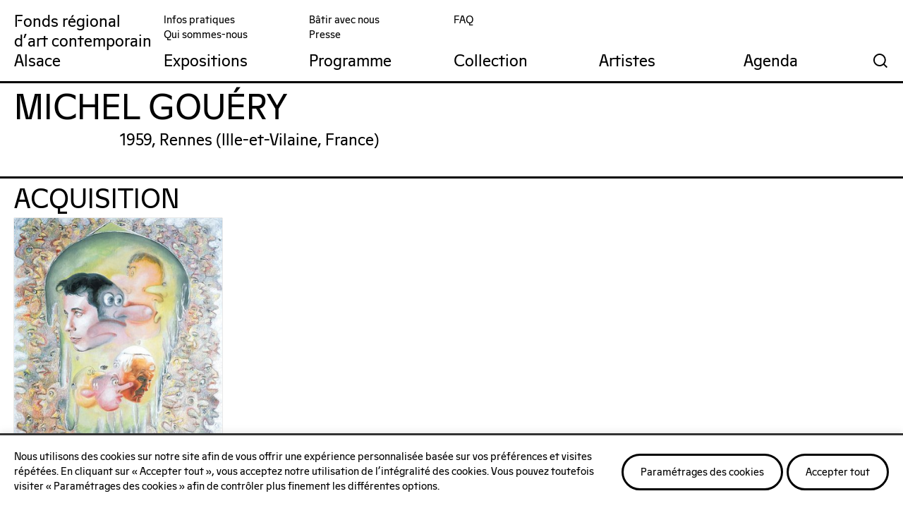

--- FILE ---
content_type: text/html; charset=UTF-8
request_url: https://frac-alsace.org/artiste/michel-gouery/
body_size: 11273
content:
<!DOCTYPE html>
<html lang="fr-FR" class="no-js">

<head>

<!-- Made by Julien Félix Web -->
<!-- Julien Félix Web is @ http://www.julienfelix.com/ -->
<!-- Julien Félix Web contact: contact@julienfelix.com -->

<meta charset="UTF-8">
<meta name="viewport" content="width=device-width, initial-scale=1">

<meta name="theme-color" content="#FFFFFF" media="(prefers-color-scheme: light)">
<meta name="theme-color" content="#FFFFFF" media="(prefers-color-scheme: dark)">


<link rel="apple-touch-icon" sizes="180x180" href="/wp-content/themes/jfw_fracalsace/favicons/apple-touch-icon.png">
<link rel="icon" type="image/png" sizes="32x32" href="/wp-content/themes/jfw_fracalsace/favicons/favicon-32x32.png">
<link rel="icon" type="image/png" sizes="16x16" href="/wp-content/themes/jfw_fracalsace/favicons/favicon-16x16.png">
<link rel="manifest" href="/wp-content/themes/jfw_fracalsace/favicons/site.webmanifest">
<link rel="mask-icon" href="/wp-content/themes/jfw_fracalsace/favicons/safari-pinned-tab.svg" color="#ff8349">
<link rel="shortcut icon" href="/wp-content/themes/jfw_fracalsace/favicons/favicon.ico">
<meta name="msapplication-TileColor" content="#ff8349">
<meta name="msapplication-config" content="/wp-content/themes/jfw_fracalsace/favicons/browserconfig.xml">

<link rel="profile" href="http://gmpg.org/xfn/11">

<!-- OSM -->
<link rel="stylesheet" href="https://unpkg.com/leaflet@1.7.1/dist/leaflet.css"
integrity="sha512-xodZBNTC5n17Xt2atTPuE1HxjVMSvLVW9ocqUKLsCC5CXdbqCmblAshOMAS6/keqq/sMZMZ19scR4PsZChSR7A=="
crossorigin=""/>

<!-- Make sure you put this AFTER Leaflet's CSS -->
<script src="https://unpkg.com/leaflet@1.7.1/dist/leaflet.js"
integrity="sha512-XQoYMqMTK8LvdxXYG3nZ448hOEQiglfqkJs1NOQV44cWnUrBc8PkAOcXy20w0vlaXaVUearIOBhiXZ5V3ynxwA=="
crossorigin=""></script>

<!-- OSM -->


<title>Michel Gouéry &#8211; Fonds régional d&#039;art contemporain Alsace</title>
<meta name='robots' content='max-image-preview:large' />
<link rel='dns-prefetch' href='//static.addtoany.com' />
<link rel='dns-prefetch' href='//unpkg.com' />
<link rel="alternate" type="application/rss+xml" title="Fonds régional d&#039;art contemporain Alsace &raquo; Flux" href="https://frac-alsace.org/feed/" />
<link rel="alternate" type="application/rss+xml" title="Fonds régional d&#039;art contemporain Alsace &raquo; Flux des commentaires" href="https://frac-alsace.org/comments/feed/" />
<link rel="alternate" title="oEmbed (JSON)" type="application/json+oembed" href="https://frac-alsace.org/wp-json/oembed/1.0/embed?url=https%3A%2F%2Ffrac-alsace.org%2Fartiste%2Fmichel-gouery%2F" />
<link rel="alternate" title="oEmbed (XML)" type="text/xml+oembed" href="https://frac-alsace.org/wp-json/oembed/1.0/embed?url=https%3A%2F%2Ffrac-alsace.org%2Fartiste%2Fmichel-gouery%2F&#038;format=xml" />
<style id='wp-img-auto-sizes-contain-inline-css' type='text/css'>
img:is([sizes=auto i],[sizes^="auto," i]){contain-intrinsic-size:3000px 1500px}
/*# sourceURL=wp-img-auto-sizes-contain-inline-css */
</style>
<style id='wp-block-library-inline-css' type='text/css'>
:root{--wp-block-synced-color:#7a00df;--wp-block-synced-color--rgb:122,0,223;--wp-bound-block-color:var(--wp-block-synced-color);--wp-editor-canvas-background:#ddd;--wp-admin-theme-color:#007cba;--wp-admin-theme-color--rgb:0,124,186;--wp-admin-theme-color-darker-10:#006ba1;--wp-admin-theme-color-darker-10--rgb:0,107,160.5;--wp-admin-theme-color-darker-20:#005a87;--wp-admin-theme-color-darker-20--rgb:0,90,135;--wp-admin-border-width-focus:2px}@media (min-resolution:192dpi){:root{--wp-admin-border-width-focus:1.5px}}.wp-element-button{cursor:pointer}:root .has-very-light-gray-background-color{background-color:#eee}:root .has-very-dark-gray-background-color{background-color:#313131}:root .has-very-light-gray-color{color:#eee}:root .has-very-dark-gray-color{color:#313131}:root .has-vivid-green-cyan-to-vivid-cyan-blue-gradient-background{background:linear-gradient(135deg,#00d084,#0693e3)}:root .has-purple-crush-gradient-background{background:linear-gradient(135deg,#34e2e4,#4721fb 50%,#ab1dfe)}:root .has-hazy-dawn-gradient-background{background:linear-gradient(135deg,#faaca8,#dad0ec)}:root .has-subdued-olive-gradient-background{background:linear-gradient(135deg,#fafae1,#67a671)}:root .has-atomic-cream-gradient-background{background:linear-gradient(135deg,#fdd79a,#004a59)}:root .has-nightshade-gradient-background{background:linear-gradient(135deg,#330968,#31cdcf)}:root .has-midnight-gradient-background{background:linear-gradient(135deg,#020381,#2874fc)}:root{--wp--preset--font-size--normal:16px;--wp--preset--font-size--huge:42px}.has-regular-font-size{font-size:1em}.has-larger-font-size{font-size:2.625em}.has-normal-font-size{font-size:var(--wp--preset--font-size--normal)}.has-huge-font-size{font-size:var(--wp--preset--font-size--huge)}.has-text-align-center{text-align:center}.has-text-align-left{text-align:left}.has-text-align-right{text-align:right}.has-fit-text{white-space:nowrap!important}#end-resizable-editor-section{display:none}.aligncenter{clear:both}.items-justified-left{justify-content:flex-start}.items-justified-center{justify-content:center}.items-justified-right{justify-content:flex-end}.items-justified-space-between{justify-content:space-between}.screen-reader-text{border:0;clip-path:inset(50%);height:1px;margin:-1px;overflow:hidden;padding:0;position:absolute;width:1px;word-wrap:normal!important}.screen-reader-text:focus{background-color:#ddd;clip-path:none;color:#444;display:block;font-size:1em;height:auto;left:5px;line-height:normal;padding:15px 23px 14px;text-decoration:none;top:5px;width:auto;z-index:100000}html :where(.has-border-color){border-style:solid}html :where([style*=border-top-color]){border-top-style:solid}html :where([style*=border-right-color]){border-right-style:solid}html :where([style*=border-bottom-color]){border-bottom-style:solid}html :where([style*=border-left-color]){border-left-style:solid}html :where([style*=border-width]){border-style:solid}html :where([style*=border-top-width]){border-top-style:solid}html :where([style*=border-right-width]){border-right-style:solid}html :where([style*=border-bottom-width]){border-bottom-style:solid}html :where([style*=border-left-width]){border-left-style:solid}html :where(img[class*=wp-image-]){height:auto;max-width:100%}:where(figure){margin:0 0 1em}html :where(.is-position-sticky){--wp-admin--admin-bar--position-offset:var(--wp-admin--admin-bar--height,0px)}@media screen and (max-width:600px){html :where(.is-position-sticky){--wp-admin--admin-bar--position-offset:0px}}

/*# sourceURL=wp-block-library-inline-css */
</style><style id='global-styles-inline-css' type='text/css'>
:root{--wp--preset--aspect-ratio--square: 1;--wp--preset--aspect-ratio--4-3: 4/3;--wp--preset--aspect-ratio--3-4: 3/4;--wp--preset--aspect-ratio--3-2: 3/2;--wp--preset--aspect-ratio--2-3: 2/3;--wp--preset--aspect-ratio--16-9: 16/9;--wp--preset--aspect-ratio--9-16: 9/16;--wp--preset--color--black: #000000;--wp--preset--color--cyan-bluish-gray: #abb8c3;--wp--preset--color--white: #ffffff;--wp--preset--color--pale-pink: #f78da7;--wp--preset--color--vivid-red: #cf2e2e;--wp--preset--color--luminous-vivid-orange: #ff6900;--wp--preset--color--luminous-vivid-amber: #fcb900;--wp--preset--color--light-green-cyan: #7bdcb5;--wp--preset--color--vivid-green-cyan: #00d084;--wp--preset--color--pale-cyan-blue: #8ed1fc;--wp--preset--color--vivid-cyan-blue: #0693e3;--wp--preset--color--vivid-purple: #9b51e0;--wp--preset--gradient--vivid-cyan-blue-to-vivid-purple: linear-gradient(135deg,rgb(6,147,227) 0%,rgb(155,81,224) 100%);--wp--preset--gradient--light-green-cyan-to-vivid-green-cyan: linear-gradient(135deg,rgb(122,220,180) 0%,rgb(0,208,130) 100%);--wp--preset--gradient--luminous-vivid-amber-to-luminous-vivid-orange: linear-gradient(135deg,rgb(252,185,0) 0%,rgb(255,105,0) 100%);--wp--preset--gradient--luminous-vivid-orange-to-vivid-red: linear-gradient(135deg,rgb(255,105,0) 0%,rgb(207,46,46) 100%);--wp--preset--gradient--very-light-gray-to-cyan-bluish-gray: linear-gradient(135deg,rgb(238,238,238) 0%,rgb(169,184,195) 100%);--wp--preset--gradient--cool-to-warm-spectrum: linear-gradient(135deg,rgb(74,234,220) 0%,rgb(151,120,209) 20%,rgb(207,42,186) 40%,rgb(238,44,130) 60%,rgb(251,105,98) 80%,rgb(254,248,76) 100%);--wp--preset--gradient--blush-light-purple: linear-gradient(135deg,rgb(255,206,236) 0%,rgb(152,150,240) 100%);--wp--preset--gradient--blush-bordeaux: linear-gradient(135deg,rgb(254,205,165) 0%,rgb(254,45,45) 50%,rgb(107,0,62) 100%);--wp--preset--gradient--luminous-dusk: linear-gradient(135deg,rgb(255,203,112) 0%,rgb(199,81,192) 50%,rgb(65,88,208) 100%);--wp--preset--gradient--pale-ocean: linear-gradient(135deg,rgb(255,245,203) 0%,rgb(182,227,212) 50%,rgb(51,167,181) 100%);--wp--preset--gradient--electric-grass: linear-gradient(135deg,rgb(202,248,128) 0%,rgb(113,206,126) 100%);--wp--preset--gradient--midnight: linear-gradient(135deg,rgb(2,3,129) 0%,rgb(40,116,252) 100%);--wp--preset--font-size--small: 13px;--wp--preset--font-size--medium: 20px;--wp--preset--font-size--large: 36px;--wp--preset--font-size--x-large: 42px;--wp--preset--spacing--20: 0.44rem;--wp--preset--spacing--30: 0.67rem;--wp--preset--spacing--40: 1rem;--wp--preset--spacing--50: 1.5rem;--wp--preset--spacing--60: 2.25rem;--wp--preset--spacing--70: 3.38rem;--wp--preset--spacing--80: 5.06rem;--wp--preset--shadow--natural: 6px 6px 9px rgba(0, 0, 0, 0.2);--wp--preset--shadow--deep: 12px 12px 50px rgba(0, 0, 0, 0.4);--wp--preset--shadow--sharp: 6px 6px 0px rgba(0, 0, 0, 0.2);--wp--preset--shadow--outlined: 6px 6px 0px -3px rgb(255, 255, 255), 6px 6px rgb(0, 0, 0);--wp--preset--shadow--crisp: 6px 6px 0px rgb(0, 0, 0);}:where(.is-layout-flex){gap: 0.5em;}:where(.is-layout-grid){gap: 0.5em;}body .is-layout-flex{display: flex;}.is-layout-flex{flex-wrap: wrap;align-items: center;}.is-layout-flex > :is(*, div){margin: 0;}body .is-layout-grid{display: grid;}.is-layout-grid > :is(*, div){margin: 0;}:where(.wp-block-columns.is-layout-flex){gap: 2em;}:where(.wp-block-columns.is-layout-grid){gap: 2em;}:where(.wp-block-post-template.is-layout-flex){gap: 1.25em;}:where(.wp-block-post-template.is-layout-grid){gap: 1.25em;}.has-black-color{color: var(--wp--preset--color--black) !important;}.has-cyan-bluish-gray-color{color: var(--wp--preset--color--cyan-bluish-gray) !important;}.has-white-color{color: var(--wp--preset--color--white) !important;}.has-pale-pink-color{color: var(--wp--preset--color--pale-pink) !important;}.has-vivid-red-color{color: var(--wp--preset--color--vivid-red) !important;}.has-luminous-vivid-orange-color{color: var(--wp--preset--color--luminous-vivid-orange) !important;}.has-luminous-vivid-amber-color{color: var(--wp--preset--color--luminous-vivid-amber) !important;}.has-light-green-cyan-color{color: var(--wp--preset--color--light-green-cyan) !important;}.has-vivid-green-cyan-color{color: var(--wp--preset--color--vivid-green-cyan) !important;}.has-pale-cyan-blue-color{color: var(--wp--preset--color--pale-cyan-blue) !important;}.has-vivid-cyan-blue-color{color: var(--wp--preset--color--vivid-cyan-blue) !important;}.has-vivid-purple-color{color: var(--wp--preset--color--vivid-purple) !important;}.has-black-background-color{background-color: var(--wp--preset--color--black) !important;}.has-cyan-bluish-gray-background-color{background-color: var(--wp--preset--color--cyan-bluish-gray) !important;}.has-white-background-color{background-color: var(--wp--preset--color--white) !important;}.has-pale-pink-background-color{background-color: var(--wp--preset--color--pale-pink) !important;}.has-vivid-red-background-color{background-color: var(--wp--preset--color--vivid-red) !important;}.has-luminous-vivid-orange-background-color{background-color: var(--wp--preset--color--luminous-vivid-orange) !important;}.has-luminous-vivid-amber-background-color{background-color: var(--wp--preset--color--luminous-vivid-amber) !important;}.has-light-green-cyan-background-color{background-color: var(--wp--preset--color--light-green-cyan) !important;}.has-vivid-green-cyan-background-color{background-color: var(--wp--preset--color--vivid-green-cyan) !important;}.has-pale-cyan-blue-background-color{background-color: var(--wp--preset--color--pale-cyan-blue) !important;}.has-vivid-cyan-blue-background-color{background-color: var(--wp--preset--color--vivid-cyan-blue) !important;}.has-vivid-purple-background-color{background-color: var(--wp--preset--color--vivid-purple) !important;}.has-black-border-color{border-color: var(--wp--preset--color--black) !important;}.has-cyan-bluish-gray-border-color{border-color: var(--wp--preset--color--cyan-bluish-gray) !important;}.has-white-border-color{border-color: var(--wp--preset--color--white) !important;}.has-pale-pink-border-color{border-color: var(--wp--preset--color--pale-pink) !important;}.has-vivid-red-border-color{border-color: var(--wp--preset--color--vivid-red) !important;}.has-luminous-vivid-orange-border-color{border-color: var(--wp--preset--color--luminous-vivid-orange) !important;}.has-luminous-vivid-amber-border-color{border-color: var(--wp--preset--color--luminous-vivid-amber) !important;}.has-light-green-cyan-border-color{border-color: var(--wp--preset--color--light-green-cyan) !important;}.has-vivid-green-cyan-border-color{border-color: var(--wp--preset--color--vivid-green-cyan) !important;}.has-pale-cyan-blue-border-color{border-color: var(--wp--preset--color--pale-cyan-blue) !important;}.has-vivid-cyan-blue-border-color{border-color: var(--wp--preset--color--vivid-cyan-blue) !important;}.has-vivid-purple-border-color{border-color: var(--wp--preset--color--vivid-purple) !important;}.has-vivid-cyan-blue-to-vivid-purple-gradient-background{background: var(--wp--preset--gradient--vivid-cyan-blue-to-vivid-purple) !important;}.has-light-green-cyan-to-vivid-green-cyan-gradient-background{background: var(--wp--preset--gradient--light-green-cyan-to-vivid-green-cyan) !important;}.has-luminous-vivid-amber-to-luminous-vivid-orange-gradient-background{background: var(--wp--preset--gradient--luminous-vivid-amber-to-luminous-vivid-orange) !important;}.has-luminous-vivid-orange-to-vivid-red-gradient-background{background: var(--wp--preset--gradient--luminous-vivid-orange-to-vivid-red) !important;}.has-very-light-gray-to-cyan-bluish-gray-gradient-background{background: var(--wp--preset--gradient--very-light-gray-to-cyan-bluish-gray) !important;}.has-cool-to-warm-spectrum-gradient-background{background: var(--wp--preset--gradient--cool-to-warm-spectrum) !important;}.has-blush-light-purple-gradient-background{background: var(--wp--preset--gradient--blush-light-purple) !important;}.has-blush-bordeaux-gradient-background{background: var(--wp--preset--gradient--blush-bordeaux) !important;}.has-luminous-dusk-gradient-background{background: var(--wp--preset--gradient--luminous-dusk) !important;}.has-pale-ocean-gradient-background{background: var(--wp--preset--gradient--pale-ocean) !important;}.has-electric-grass-gradient-background{background: var(--wp--preset--gradient--electric-grass) !important;}.has-midnight-gradient-background{background: var(--wp--preset--gradient--midnight) !important;}.has-small-font-size{font-size: var(--wp--preset--font-size--small) !important;}.has-medium-font-size{font-size: var(--wp--preset--font-size--medium) !important;}.has-large-font-size{font-size: var(--wp--preset--font-size--large) !important;}.has-x-large-font-size{font-size: var(--wp--preset--font-size--x-large) !important;}
/*# sourceURL=global-styles-inline-css */
</style>

<style id='classic-theme-styles-inline-css' type='text/css'>
/*! This file is auto-generated */
.wp-block-button__link{color:#fff;background-color:#32373c;border-radius:9999px;box-shadow:none;text-decoration:none;padding:calc(.667em + 2px) calc(1.333em + 2px);font-size:1.125em}.wp-block-file__button{background:#32373c;color:#fff;text-decoration:none}
/*# sourceURL=/wp-includes/css/classic-themes.min.css */
</style>
<link rel='stylesheet' id='cookie-law-info-css' href='https://frac-alsace.org/wp-content/plugins/cookie-law-info/legacy/public/css/cookie-law-info-public.css?ver=3.3.9.1' type='text/css' media='all' />
<link rel='stylesheet' id='cookie-law-info-gdpr-css' href='https://frac-alsace.org/wp-content/plugins/cookie-law-info/legacy/public/css/cookie-law-info-gdpr.css?ver=3.3.9.1' type='text/css' media='all' />
<link rel='stylesheet' id='jfw-swiper-style-css' href='https://unpkg.com/swiper/swiper-bundle.min.css?ver=ff10cc' type='text/css' media='all' />
<link rel='stylesheet' id='jfw-plyr--style-css' href='https://frac-alsace.org/wp-content/themes/jfw_fracalsace/jfw_plugins/jfw_plyr_support/dist/plyr.css?ver=ff10cc' type='text/css' media='all' />
<link rel='stylesheet' id='jfw-fracalsace-style-css' href='https://frac-alsace.org/wp-content/themes/jfw_fracalsace/style.css?ver=50123678fcbb1319b6ded3f3e725ff02' type='text/css' media='all' />
<link rel='stylesheet' id='addtoany-css' href='https://frac-alsace.org/wp-content/plugins/add-to-any/addtoany.min.css?ver=1.16' type='text/css' media='all' />
<script type="text/javascript" id="addtoany-core-js-before">
/* <![CDATA[ */
window.a2a_config=window.a2a_config||{};a2a_config.callbacks=[];a2a_config.overlays=[];a2a_config.templates={};a2a_localize = {
	Share: "Partager",
	Save: "Enregistrer",
	Subscribe: "S'abonner",
	Email: "E-mail",
	Bookmark: "Marque-page",
	ShowAll: "Montrer tout",
	ShowLess: "Montrer moins",
	FindServices: "Trouver des service(s)",
	FindAnyServiceToAddTo: "Trouver instantan&eacute;ment des services &agrave; ajouter &agrave;",
	PoweredBy: "Propuls&eacute; par",
	ShareViaEmail: "Partager par e-mail",
	SubscribeViaEmail: "S’abonner par e-mail",
	BookmarkInYourBrowser: "Ajouter un signet dans votre navigateur",
	BookmarkInstructions: "Appuyez sur Ctrl+D ou \u2318+D pour mettre cette page en signet",
	AddToYourFavorites: "Ajouter &agrave; vos favoris",
	SendFromWebOrProgram: "Envoyer depuis n’importe quelle adresse e-mail ou logiciel e-mail",
	EmailProgram: "Programme d’e-mail",
	More: "Plus&#8230;",
	ThanksForSharing: "Merci de partager !",
	ThanksForFollowing: "Merci de nous suivre !"
};


//# sourceURL=addtoany-core-js-before
/* ]]> */
</script>
<script type="text/javascript" defer src="https://static.addtoany.com/menu/page.js" id="addtoany-core-js"></script>
<script type="text/javascript" src="https://frac-alsace.org/wp-includes/js/jquery/jquery.min.js?ver=3.7.1" id="jquery-core-js"></script>
<script type="text/javascript" src="https://frac-alsace.org/wp-includes/js/jquery/jquery-migrate.min.js?ver=3.4.1" id="jquery-migrate-js"></script>
<script type="text/javascript" defer src="https://frac-alsace.org/wp-content/plugins/add-to-any/addtoany.min.js?ver=1.1" id="addtoany-jquery-js"></script>
<script type="text/javascript" id="cookie-law-info-js-extra">
/* <![CDATA[ */
var Cli_Data = {"nn_cookie_ids":[],"cookielist":[],"non_necessary_cookies":[],"ccpaEnabled":"","ccpaRegionBased":"","ccpaBarEnabled":"","strictlyEnabled":["necessary","obligatoire"],"ccpaType":"gdpr","js_blocking":"1","custom_integration":"","triggerDomRefresh":"","secure_cookies":""};
var cli_cookiebar_settings = {"animate_speed_hide":"500","animate_speed_show":"500","background":"#FFF","border":"#b1a6a6c2","border_on":"","button_1_button_colour":"#61a229","button_1_button_hover":"#4e8221","button_1_link_colour":"#fff","button_1_as_button":"1","button_1_new_win":"","button_2_button_colour":"#333","button_2_button_hover":"#292929","button_2_link_colour":"#444","button_2_as_button":"","button_2_hidebar":"","button_3_button_colour":"#dedfe0","button_3_button_hover":"#b2b2b3","button_3_link_colour":"#333333","button_3_as_button":"1","button_3_new_win":"","button_4_button_colour":"#dedfe0","button_4_button_hover":"#b2b2b3","button_4_link_colour":"#333333","button_4_as_button":"1","button_7_button_colour":"#61a229","button_7_button_hover":"#4e8221","button_7_link_colour":"#fff","button_7_as_button":"1","button_7_new_win":"","font_family":"inherit","header_fix":"","notify_animate_hide":"1","notify_animate_show":"","notify_div_id":"#cookie-law-info-bar","notify_position_horizontal":"right","notify_position_vertical":"bottom","scroll_close":"","scroll_close_reload":"","accept_close_reload":"","reject_close_reload":"1","showagain_tab":"","showagain_background":"#fff","showagain_border":"#000","showagain_div_id":"#cookie-law-info-again","showagain_x_position":"100px","text":"#333333","show_once_yn":"","show_once":"10000","logging_on":"","as_popup":"","popup_overlay":"1","bar_heading_text":"","cookie_bar_as":"banner","popup_showagain_position":"bottom-right","widget_position":"left"};
var log_object = {"ajax_url":"https://frac-alsace.org/wp-admin/admin-ajax.php"};
//# sourceURL=cookie-law-info-js-extra
/* ]]> */
</script>
<script type="text/javascript" src="https://frac-alsace.org/wp-content/plugins/cookie-law-info/legacy/public/js/cookie-law-info-public.js?ver=3.3.9.1" id="cookie-law-info-js"></script>
<link rel="https://api.w.org/" href="https://frac-alsace.org/wp-json/" /><link rel="alternate" title="JSON" type="application/json" href="https://frac-alsace.org/wp-json/wp/v2/artistes/2003" /><link rel="EditURI" type="application/rsd+xml" title="RSD" href="https://frac-alsace.org/xmlrpc.php?rsd" />

<link rel="canonical" href="https://frac-alsace.org/artiste/michel-gouery/" />
<link rel='shortlink' href='https://frac-alsace.org/?p=2003' />

<link rel='stylesheet' id='cookie-law-info-table-css' href='https://frac-alsace.org/wp-content/plugins/cookie-law-info/legacy/public/css/cookie-law-info-table.css?ver=3.3.9.1' type='text/css' media='all' />
</head>

<body class="wp-singular artistes-template-default single single-artistes postid-2003 wp-theme-jfw_fracalsace">



<div id="fa-search-overlay">
	
	<a href="#" class="fa-search-overlay-close-button"></a>
	
	<div class="fa-search-overlay-form">
		
		<form role="search" method="get" id="searchform" class="searchform" action="https://frac-alsace.org/">
	<div>
		<input type="text" value="" name="s" id="s" placeholder="Rechercher"/>
		<input type="submit" id="searchsubmit" value="Rechercher"/>
	</div>
</form>		
	</div>
	
</div>

<div id="page" class="site">

	<div class="site-inner">


<aside id="fa-sidebar-agenda">

	<a href="#" id="fa-sidebar-agenda-close"></a>

	<div>


<a href="https://frac-alsace.org/exposition/espace-intermediaire/" class="fa-grid-item-agenda">

<article>

<div class="fa-grid-item-date">29.11–25.01.2026</div>
<div>
<div class="fa-grid-item-category-small">FRAC Alsace</div>
<div class="fa-grid-item-title">« espace intermédiaire »</div>

<div class="fa-grid-item-subtitle fa-grid-item-subtitle-big"><em>Elise Grenois - du 29 nov. 2025 au 25 janv. 2026</em></div></div>

</article>

</a>

<a href="https://frac-alsace.org/prog/nuits-de-la-lecture/" class="fa-grid-item-agenda">

<article>

<div class="fa-grid-item-date">24.01.2026, 18:00</div>
<div>
<div class="fa-grid-item-category-small">Évènement</div>
<div class="fa-grid-item-title">Nuits de la lecture</div>

</div>

</article>

</a>

	</div>

</aside>
<div id="fa-mobile-menu">
	
	<div>
	

<div id="site-header-menu" class="site-header-menu">
	
			<nav id="site-navigation" class="secondary-navigation" role="navigation" aria-label="Secondary Menu">
			<div class="menu-menu-secondaire-fr-container"><ul id="menu-menu-secondaire-fr" class="secondary-menu"><li id="menu-item-5104" class="menu-item menu-item-type-post_type menu-item-object-page menu-item-5104"><a href="https://frac-alsace.org/infos-pratiques/" data-id="5104">Infos pratiques</a></li>
<li id="menu-item-5105" class="menu-item menu-item-type-post_type menu-item-object-page menu-item-5105"><a href="https://frac-alsace.org/qui-sommes-nous/" data-id="5105">Qui sommes-nous</a></li>
<li id="menu-item-5106" class="menu-item menu-item-type-post_type menu-item-object-page menu-item-5106"><a href="https://frac-alsace.org/batir-avec-nous/" data-id="5106">Bâtir avec nous</a></li>
<li id="menu-item-5107" class="menu-item menu-item-type-post_type menu-item-object-page menu-item-5107"><a href="https://frac-alsace.org/presse/" data-id="5107">Presse</a></li>
<li id="menu-item-5108" class="menu-item menu-item-type-post_type menu-item-object-page menu-item-5108"><a href="https://frac-alsace.org/faq/" data-id="5108">FAQ</a></li>
</ul></div>		</nav><!-- .main-navigation -->
		
			<nav id="site-navigation" class="main-navigation" role="navigation" aria-label="Primary Menu">
			<div class="menu-menu-fr-container"><ul id="menu-menu-fr" class="primary-menu"><li id="menu-item-6175" class="menu-item menu-item-type-post_type menu-item-object-page menu-item-6175"><a href="https://frac-alsace.org/expositions/" data-id="6175">Expositions</a></li>
<li id="menu-item-6486" class="menu-item menu-item-type-post_type menu-item-object-page menu-item-6486"><a href="https://frac-alsace.org/programme/" data-id="6486">Programme</a></li>
<li id="menu-item-13" class="menu-item menu-item-type-post_type menu-item-object-page menu-item-13"><a href="https://frac-alsace.org/collection/" data-id="13">Collection</a></li>
<li id="menu-item-6499" class="menu-item menu-item-type-post_type menu-item-object-page menu-item-6499"><a href="https://frac-alsace.org/artistes/" data-id="6499">Artistes</a></li>
<li id="menu-item-3368" class="fa-utils-calendar-button menu-item menu-item-type-custom menu-item-object-custom menu-item-3368"><a href="#" data-id="3368">Agenda</a></li>
</ul></div>		</nav><!-- .main-navigation -->
		
</div><!-- .site-header-menu -->

<div class="site-header-utils">
	
			<nav id="site-navigation" class="utils-navigation" role="navigation" aria-label="Utils Menu">
			<div class="menu-menu-outils-fr-container"><ul id="menu-menu-outils-fr" class="utils-menu"><li id="menu-item-2590" class="fa-utils-search-button menu-item menu-item-type-custom menu-item-object-custom menu-item-2590"><a href="#" data-id="2590">🔍</a></li>
</ul></div>		</nav><!-- .main-navigation -->
		
</div>
	</div>
	
</div>


		<header id="masthead" class="site-header" role="banner">

			<div class="site-header-main">


<div class="site-branding">

	<div class="site-title"><a href="https://frac-alsace.org/" rel="home">Fonds régional<br/>d'art contemporain<br/>Alsace</a></div>
	
	<div class="site-title-small"><a href="https://frac-alsace.org/" rel="home">FRAC Alsace</a></div>
	
</div><!-- .site-branding -->

<div id="site-header-menu" class="site-header-menu">
	
			<nav id="site-navigation" class="secondary-navigation" role="navigation" aria-label="Secondary Menu">
			<div class="menu-menu-secondaire-fr-container"><ul id="menu-menu-secondaire-fr-1" class="secondary-menu"><li class="menu-item menu-item-type-post_type menu-item-object-page menu-item-5104"><a href="https://frac-alsace.org/infos-pratiques/" data-id="5104">Infos pratiques</a></li>
<li class="menu-item menu-item-type-post_type menu-item-object-page menu-item-5105"><a href="https://frac-alsace.org/qui-sommes-nous/" data-id="5105">Qui sommes-nous</a></li>
<li class="menu-item menu-item-type-post_type menu-item-object-page menu-item-5106"><a href="https://frac-alsace.org/batir-avec-nous/" data-id="5106">Bâtir avec nous</a></li>
<li class="menu-item menu-item-type-post_type menu-item-object-page menu-item-5107"><a href="https://frac-alsace.org/presse/" data-id="5107">Presse</a></li>
<li class="menu-item menu-item-type-post_type menu-item-object-page menu-item-5108"><a href="https://frac-alsace.org/faq/" data-id="5108">FAQ</a></li>
</ul></div>		</nav><!-- .main-navigation -->
		
			<nav id="site-navigation" class="main-navigation" role="navigation" aria-label="Primary Menu">
			<div class="menu-menu-fr-container"><ul id="menu-menu-fr-1" class="primary-menu"><li class="menu-item menu-item-type-post_type menu-item-object-page menu-item-6175"><a href="https://frac-alsace.org/expositions/" data-id="6175">Expositions</a></li>
<li class="menu-item menu-item-type-post_type menu-item-object-page menu-item-6486"><a href="https://frac-alsace.org/programme/" data-id="6486">Programme</a></li>
<li class="menu-item menu-item-type-post_type menu-item-object-page menu-item-13"><a href="https://frac-alsace.org/collection/" data-id="13">Collection</a></li>
<li class="menu-item menu-item-type-post_type menu-item-object-page menu-item-6499"><a href="https://frac-alsace.org/artistes/" data-id="6499">Artistes</a></li>
<li class="fa-utils-calendar-button menu-item menu-item-type-custom menu-item-object-custom menu-item-3368"><a href="#" data-id="3368">Agenda</a></li>
</ul></div>		</nav><!-- .main-navigation -->
		
</div><!-- .site-header-menu -->
<div class="site-header-utils">
	
			<nav id="site-navigation" class="utils-navigation" role="navigation" aria-label="Utils Menu">
			<div class="menu-menu-outils-fr-container"><ul id="menu-menu-outils-fr-1" class="utils-menu"><li class="fa-utils-search-button menu-item menu-item-type-custom menu-item-object-custom menu-item-2590"><a href="#" data-id="2590">🔍</a></li>
</ul></div>		</nav><!-- .main-navigation -->
		
</div>
				<div class="hamburger hamburger--squeeze" tabindex="0" aria-label="Menu" role="button" aria-controls="navigation" aria-expanded="true/false">
					<div class="hamburger-box">
						<div class="hamburger-inner"></div>
					</div>
				</div>

			</div><!-- .site-header-main -->



		</header><!-- .site-header -->


<div class="fa-rollover-menu">
<ul id="menu-menu-fr-2" class="rollover-menu"><li class="menu-item menu-item-type-post_type menu-item-object-page menu-item-6175"><a href="https://frac-alsace.org/expositions/" data-id="6175"><span>Expositions</span></a></li>
<li class="menu-item menu-item-type-post_type menu-item-object-page menu-item-6486"><a href="https://frac-alsace.org/programme/" data-id="6486"><span>Programme</span></a></li>
<li class="menu-item-has-children menu-item menu-item-type-post_type menu-item-object-page menu-item-has-children menu-item-13"><a href="https://frac-alsace.org/collection/" data-id="13"><span>Collection</span></a>
<ul class="sub-menu">
	<li id="menu-item-5124" class="menu-item menu-item-type-post_type menu-item-object-page menu-item-5124"><a href="https://frac-alsace.org/collection/projet-artistique/" data-id="5124"><span>Projet artistique</span></a></li>
	<li id="menu-item-28" class="menu-item menu-item-type-post_type menu-item-object-page menu-item-28"><a href="https://frac-alsace.org/collection/comite-technique/" data-id="28"><span>Comité technique</span></a></li>
	<li id="menu-item-27" class="menu-item menu-item-type-post_type menu-item-object-page menu-item-27"><a href="https://frac-alsace.org/collection/acquisitions-recentes/" data-id="27"><span>Acquisitions récentes</span></a></li>
	<li id="menu-item-5638" class="menu-item menu-item-type-custom menu-item-object-custom menu-item-5638"><a target="_blank" href="https://www.navigart.fr/fracal/artworks" data-id="5638"><span>Collection en ligne</span></a></li>
	<li id="menu-item-29" class="menu-item menu-item-type-post_type menu-item-object-page menu-item-29"><a href="https://frac-alsace.org/collection/proposer-une-oeuvre/" data-id="29"><span>Proposer une œuvre</span></a></li>
	<li id="menu-item-5123" class="menu-item menu-item-type-post_type menu-item-object-page menu-item-5123"><a href="https://frac-alsace.org/collection/conservation-restauration/" data-id="5123"><span>Conservation</span></a></li>
	<li id="menu-item-30" class="menu-item menu-item-type-post_type menu-item-object-page menu-item-30"><a href="https://frac-alsace.org/collection/prets-oeuvres/" data-id="30"><span>Prêts d’œuvres</span></a></li>
	<li id="menu-item-6497" class="menu-item menu-item-type-post_type menu-item-object-page menu-item-6497"><a href="https://frac-alsace.org/collection/publications/" data-id="6497"><span>Publications</span></a></li>
</ul>
</li>
<li class="menu-item-has-children menu-item menu-item-type-post_type menu-item-object-page menu-item-has-children menu-item-6499"><a href="https://frac-alsace.org/artistes/" data-id="6499"><span>Artistes</span></a>
<ul class="sub-menu">
	<li id="menu-item-6498" class="menu-item menu-item-type-post_type menu-item-object-page menu-item-6498"><a href="https://frac-alsace.org/artistes/" data-id="6498"><span>Index</span></a></li>
	<li id="menu-item-6496" class="menu-item menu-item-type-post_type menu-item-object-page menu-item-6496"><a href="https://frac-alsace.org/artistes/residences/" data-id="6496"><span>Résidences</span></a></li>
	<li id="menu-item-59" class="menu-item menu-item-type-post_type menu-item-object-page menu-item-59"><a href="https://frac-alsace.org/appels-a-candidatures-saverne-2026/" data-id="59"><span>Appel à candidatures</span></a></li>
</ul>
</li>
<li class="fa-utils-calendar-button menu-item menu-item-type-custom menu-item-object-custom menu-item-3368"><a href="#" data-id="3368"><span>Agenda</span></a></li>
</ul><ul id="menu-menu-secondaire-fr-2" class="rollover-menu"><li class="menu-item menu-item-type-post_type menu-item-object-page menu-item-5104"><a href="https://frac-alsace.org/infos-pratiques/" data-id="5104"><span>Infos pratiques</span></a></li>
<li class="menu-item menu-item-type-post_type menu-item-object-page menu-item-has-children menu-item-5105"><a href="https://frac-alsace.org/qui-sommes-nous/" data-id="5105"><span>Qui sommes-nous</span></a>
<ul class="sub-menu">
	<li id="menu-item-5112" class="menu-item menu-item-type-post_type menu-item-object-page menu-item-5112"><a href="https://frac-alsace.org/collection/projet-artistique/" data-id="5112"><span>Projet artistique</span></a></li>
	<li id="menu-item-5111" class="menu-item menu-item-type-post_type menu-item-object-page menu-item-5111"><a href="https://frac-alsace.org/qui-sommes-nous/organigramme/" data-id="5111"><span>Organigramme</span></a></li>
	<li id="menu-item-5110" class="menu-item menu-item-type-post_type menu-item-object-page menu-item-5110"><a href="https://frac-alsace.org/qui-sommes-nous/notre-reseau/" data-id="5110"><span>Notre réseau</span></a></li>
	<li id="menu-item-5385" class="menu-item menu-item-type-post_type menu-item-object-page menu-item-5385"><a href="https://frac-alsace.org/qui-sommes-nous/recrutement/" data-id="5385"><span>Recrutement</span></a></li>
	<li id="menu-item-5109" class="menu-item menu-item-type-post_type menu-item-object-page menu-item-5109"><a href="https://frac-alsace.org/qui-sommes-nous/contact/" data-id="5109"><span>Contact</span></a></li>
</ul>
</li>
<li class="menu-item menu-item-type-post_type menu-item-object-page menu-item-has-children menu-item-5106"><a href="https://frac-alsace.org/batir-avec-nous/" data-id="5106"><span>Bâtir avec nous</span></a>
<ul class="sub-menu">
	<li id="menu-item-5113" class="menu-item menu-item-type-post_type menu-item-object-page menu-item-5113"><a href="https://frac-alsace.org/batir-avec-nous/enseignants/" data-id="5113"><span>Enseignants</span></a></li>
	<li id="menu-item-5114" class="menu-item menu-item-type-post_type menu-item-object-page menu-item-5114"><a href="https://frac-alsace.org/batir-avec-nous/acteurs-regionaux/" data-id="5114"><span>Acteurs régionaux</span></a></li>
	<li id="menu-item-5115" class="menu-item menu-item-type-post_type menu-item-object-page menu-item-5115"><a href="https://frac-alsace.org/batir-avec-nous/organiser-une-expo/" data-id="5115"><span>Organiser une exposition</span></a></li>
	<li id="menu-item-5116" class="menu-item menu-item-type-post_type menu-item-object-page menu-item-5116"><a href="https://frac-alsace.org/batir-avec-nous/mecenat/" data-id="5116"><span>Mécénat</span></a></li>
</ul>
</li>
<li class="menu-item menu-item-type-post_type menu-item-object-page menu-item-5107"><a href="https://frac-alsace.org/presse/" data-id="5107"><span>Presse</span></a></li>
<li class="menu-item menu-item-type-post_type menu-item-object-page menu-item-5108"><a href="https://frac-alsace.org/faq/" data-id="5108"><span>FAQ</span></a></li>
</ul>	
</div>
		<div id="content" class="site-content">


<div id="primary" class="content-area">

	<main id="main" class="site-main" role="main">

<header>

	<h1>Michel Gouéry</h1>
	
</header>

<div class="fa-single-info-container">
	
<div>1959, Rennes (Ille-et-Vilaine, France)</div><div></div><div></div></div><section class="fa-page-content"><h2 class="fa-forced-border">Acquisition</h2><div class="fa-grid-item-container"><a href="https://www.navigart.fr/fracal/artwork/310000000000808" target="_blank" class="fa-grid-item"><article><figure><img src="https://images.navigart.fr/1000/3A/01/3A01240.jpg"
						// alt="Photographie : Visuel fourni par l'artiste - © droits réservés - " width="179" height="255"></figure><div><div class="fa-grid-item-year">Acquisition, 1998</div><div class="fa-grid-item-title">Travolta-Pape</div><div class="fa-grid-item-desc">Date de création : 1996 - 1997<br/> © droits réservés<br/> Photographie : Visuel fourni par l'artiste</div></div></article></a><br/></div></section>
	</main><!-- .site-main -->

</div><!-- .content-area -->


		</div><!-- .site-content -->

		<div>

<div class="wp-block-buttons fa-footer-buttons"><div class="wp-block-button"><a class="wp-block-button__link" href="https://www.youtube.com/channel/UCm6n_dOBcsdA2Sy8MtWJO4g" target="_blank">Nos Vidéos</a></div><div class="wp-block-button"><a class="wp-block-button__link" href="https://frac-alsace.org/publications" target="">Nos Publications</a></div><div class="wp-block-button"><a class="wp-block-button__link" href="https://frac-alsace.org/qui-sommes-nous/notre-reseau/" target="">Notre Réseau</a></div></div>
		</div>

		<footer id="colophon" class="site-footer" role="contentinfo">

			<div><p>FRAC Alsace<br />
1 route de Marckolsheim<br />
F &#8211; 67600 SÉLESTAT<br />
<a href="tel:+33388588755">+33(0)388 58 87 55</a><br />
<a href="https://frac-alsace.org/qui-sommes-nous/contact/">Contactez-nous</a></p>
</div>

			<div><p>Horaires de visite :<br />
du mercredi au dimanche 14h–18h<br />
Entrée et ateliers gratuits</p>
</div>

			<div><ul class="fa-footer-col-3-social-menu"><li><a href="https://instagram.com/fracalsace/" class="fa-instagram" target="_blank"><span>Instagram</span></a></li><li><a href="https://fr-fr.facebook.com/Alsace.Frac/" class="fa-facebook" target="_blank"><span>Facebook</span></a></li><li><a href="https://www.youtube.com/channel/UCm6n_dOBcsdA2Sy8MtWJO4g" class="fa-youtube" target="_blank"><span>YouTube</span></a></li></ul></div>

			<div>			<nav id="site-legal-navigation" class="legal-navigation" role="navigation" aria-label="Legal Menu">
				<div class="menu-menu-legal-fr-container"><ul id="menu-menu-legal-fr" class="legal-menu"><li id="menu-item-2616" class="menu-item menu-item-type-post_type menu-item-object-page menu-item-2616"><a href="https://frac-alsace.org/abonnement-newsletter/" data-id="2616">Abonnement newsletter</a></li>
<li id="menu-item-2617" class="menu-item menu-item-type-post_type menu-item-object-page menu-item-2617"><a href="https://frac-alsace.org/mentions-legales/" data-id="2617">Mentions légales</a></li>
<li id="menu-item-2615" class="menu-item menu-item-type-post_type menu-item-object-page menu-item-2615"><a href="https://frac-alsace.org/politique-de-confidentialite-donnees-personnelles/" data-id="2615">Politique de confidentialité</a></li>
</ul></div>			</nav><!-- .main-navigation -->
		</div>

			<div>
				<ul class="fa-footer-col-5-logos">
					<li>
						<img src="https://frac-alsace.org/wp-content/themes/jfw_fracalsace/assets/fracalsace_logo_prefecture_grand_est.svg"/>
					</li>
					<li>
						<img src="https://frac-alsace.org/wp-content/themes/jfw_fracalsace/assets/fracalsace_logo_grand_est.svg"/>
					</li>
				</ul>
			</div>

		</footer><!-- .site-footer -->

	</div><!-- .site-inner -->

</div><!-- .site -->

<script type="speculationrules">
{"prefetch":[{"source":"document","where":{"and":[{"href_matches":"/*"},{"not":{"href_matches":["/wp-*.php","/wp-admin/*","/wp-content/uploads/*","/wp-content/*","/wp-content/plugins/*","/wp-content/themes/jfw_fracalsace/*","/*\\?(.+)"]}},{"not":{"selector_matches":"a[rel~=\"nofollow\"]"}},{"not":{"selector_matches":".no-prefetch, .no-prefetch a"}}]},"eagerness":"conservative"}]}
</script>
<!--googleoff: all--><div id="cookie-law-info-bar" data-nosnippet="true"><span><div class="cli-bar-container cli-style-v2"><div class="cli-bar-message">Nous utilisons des cookies sur notre site afin de vous offrir une expérience personnalisée basée sur vos préférences et visites répétées. En cliquant sur « Accepter tout », vous acceptez notre utilisation de l'intégralité des cookies. Vous pouvez toutefois visiter « Paramétrages des cookies » afin de contrôler plus finement les différentes options.</div><div class="cli-bar-btn_container"><a role='button' class="medium cli-plugin-button cli-plugin-main-button cli_settings_button" style="margin:0px 5px 0px 0px">Paramétrages des cookies</a><a id="wt-cli-accept-all-btn" role='button' data-cli_action="accept_all" class="wt-cli-element medium cli-plugin-button wt-cli-accept-all-btn cookie_action_close_header cli_action_button">Accepter tout</a></div></div></span></div><div id="cookie-law-info-again" data-nosnippet="true"><span id="cookie_hdr_showagain">Gérer le consentement</span></div><div class="cli-modal" data-nosnippet="true" id="cliSettingsPopup" tabindex="-1" role="dialog" aria-labelledby="cliSettingsPopup" aria-hidden="true">
  <div class="cli-modal-dialog" role="document">
	<div class="cli-modal-content cli-bar-popup">
		  <button type="button" class="cli-modal-close" id="cliModalClose">
			<svg class="" viewBox="0 0 24 24"><path d="M19 6.41l-1.41-1.41-5.59 5.59-5.59-5.59-1.41 1.41 5.59 5.59-5.59 5.59 1.41 1.41 5.59-5.59 5.59 5.59 1.41-1.41-5.59-5.59z"></path><path d="M0 0h24v24h-24z" fill="none"></path></svg>
			<span class="wt-cli-sr-only">Fermer</span>
		  </button>
		  <div class="cli-modal-body">
			<div class="cli-container-fluid cli-tab-container">
	<div class="cli-row">
		<div class="cli-col-12 cli-align-items-stretch cli-px-0">
			<div class="cli-privacy-overview">
				<h4>Aperçu du respect de la vie privée</h4>				<div class="cli-privacy-content">
					<div class="cli-privacy-content-text">Les cookies sont de petits fichiers texte qui peuvent être utilisés par les sites Web pour rendre l'expérience d'un utilisateur plus efficace. La loi stipule que nous pouvons stocker des cookies sur votre appareil s'ils sont strictement nécessaires pour le fonctionnement de ce site. Pour tous les autres types de cookies, nous avons besoin de votre permission. Ce site utilise différents types de cookies. Certains cookies sont placés par des services tiers qui apparaissent sur nos pages (comme par exemple les boutons de partage sur les réseaux sociaux).</div>
				</div>
				<a class="cli-privacy-readmore" aria-label="Voir plus" role="button" data-readmore-text="Voir plus" data-readless-text="Voir moins"></a>			</div>
		</div>
		<div class="cli-col-12 cli-align-items-stretch cli-px-0 cli-tab-section-container">
												<div class="cli-tab-section">
						<div class="cli-tab-header">
							<a role="button" tabindex="0" class="cli-nav-link cli-settings-mobile" data-target="fonctionnel" data-toggle="cli-toggle-tab">
								Fonctionnel							</a>
															<div class="cli-switch">
									<input type="checkbox" id="wt-cli-checkbox-fonctionnel" class="cli-user-preference-checkbox"  data-id="checkbox-fonctionnel" />
									<label for="wt-cli-checkbox-fonctionnel" class="cli-slider" data-cli-enable="Activé" data-cli-disable="Désactivé"><span class="wt-cli-sr-only">Fonctionnel</span></label>
								</div>
													</div>
						<div class="cli-tab-content">
							<div class="cli-tab-pane cli-fade" data-id="fonctionnel">
								<div class="wt-cli-cookie-description">
									Les cookies fonctionnels permettent d'exécuter certaines fonctionnalités comme le partage du contenu du site web sur des plateformes de médias sociaux, la collecte de commentaires et d'autres fonctionnalités de tiers.
								</div>
							</div>
						</div>
					</div>
																	<div class="cli-tab-section">
						<div class="cli-tab-header">
							<a role="button" tabindex="0" class="cli-nav-link cli-settings-mobile" data-target="performances" data-toggle="cli-toggle-tab">
								Performances							</a>
															<div class="cli-switch">
									<input type="checkbox" id="wt-cli-checkbox-performances" class="cli-user-preference-checkbox"  data-id="checkbox-performances" />
									<label for="wt-cli-checkbox-performances" class="cli-slider" data-cli-enable="Activé" data-cli-disable="Désactivé"><span class="wt-cli-sr-only">Performances</span></label>
								</div>
													</div>
						<div class="cli-tab-content">
							<div class="cli-tab-pane cli-fade" data-id="performances">
								<div class="wt-cli-cookie-description">
									Les cookies de performance sont utilisés pour comprendre et analyser les indices de performance clés du site web, ce qui permet d'offrir une meilleure expérience utilisateur aux visiteurs.
								</div>
							</div>
						</div>
					</div>
																	<div class="cli-tab-section">
						<div class="cli-tab-header">
							<a role="button" tabindex="0" class="cli-nav-link cli-settings-mobile" data-target="analytique" data-toggle="cli-toggle-tab">
								Analytique							</a>
															<div class="cli-switch">
									<input type="checkbox" id="wt-cli-checkbox-analytique" class="cli-user-preference-checkbox"  data-id="checkbox-analytique" />
									<label for="wt-cli-checkbox-analytique" class="cli-slider" data-cli-enable="Activé" data-cli-disable="Désactivé"><span class="wt-cli-sr-only">Analytique</span></label>
								</div>
													</div>
						<div class="cli-tab-content">
							<div class="cli-tab-pane cli-fade" data-id="analytique">
								<div class="wt-cli-cookie-description">
									Les cookies analytiques sont utilisés pour comprendre comment les visiteurs interagissent avec le site web. Ces cookies permettent de fournir des informations sur les mesures du nombre de visiteurs, le taux de rebond, la source de trafic, etc.
								</div>
							</div>
						</div>
					</div>
																	<div class="cli-tab-section">
						<div class="cli-tab-header">
							<a role="button" tabindex="0" class="cli-nav-link cli-settings-mobile" data-target="publicite" data-toggle="cli-toggle-tab">
								Publicité							</a>
															<div class="cli-switch">
									<input type="checkbox" id="wt-cli-checkbox-publicite" class="cli-user-preference-checkbox"  data-id="checkbox-publicite" />
									<label for="wt-cli-checkbox-publicite" class="cli-slider" data-cli-enable="Activé" data-cli-disable="Désactivé"><span class="wt-cli-sr-only">Publicité</span></label>
								</div>
													</div>
						<div class="cli-tab-content">
							<div class="cli-tab-pane cli-fade" data-id="publicite">
								<div class="wt-cli-cookie-description">
									Les cookies publicitaires sont utilisés pour fournir aux visiteurs des annonces et des campagnes de marketing pertinentes. Ces cookies suivent les visiteurs sur les sites web et collectent des informations pour fournir des annonces personnalisées.
								</div>
							</div>
						</div>
					</div>
																	<div class="cli-tab-section">
						<div class="cli-tab-header">
							<a role="button" tabindex="0" class="cli-nav-link cli-settings-mobile" data-target="autres" data-toggle="cli-toggle-tab">
								Autres							</a>
															<div class="cli-switch">
									<input type="checkbox" id="wt-cli-checkbox-autres" class="cli-user-preference-checkbox"  data-id="checkbox-autres" />
									<label for="wt-cli-checkbox-autres" class="cli-slider" data-cli-enable="Activé" data-cli-disable="Désactivé"><span class="wt-cli-sr-only">Autres</span></label>
								</div>
													</div>
						<div class="cli-tab-content">
							<div class="cli-tab-pane cli-fade" data-id="autres">
								<div class="wt-cli-cookie-description">
									Les autres cookies non catégorisés sont ceux qui sont en cours d'analyse et qui n'ont pas encore été classés dans une catégorie.
								</div>
							</div>
						</div>
					</div>
																	<div class="cli-tab-section">
						<div class="cli-tab-header">
							<a role="button" tabindex="0" class="cli-nav-link cli-settings-mobile" data-target="necessaire" data-toggle="cli-toggle-tab">
								Nécessaire							</a>
															<div class="cli-switch">
									<input type="checkbox" id="wt-cli-checkbox-necessaire" class="cli-user-preference-checkbox"  data-id="checkbox-necessaire" />
									<label for="wt-cli-checkbox-necessaire" class="cli-slider" data-cli-enable="Activé" data-cli-disable="Désactivé"><span class="wt-cli-sr-only">Nécessaire</span></label>
								</div>
													</div>
						<div class="cli-tab-content">
							<div class="cli-tab-pane cli-fade" data-id="necessaire">
								<div class="wt-cli-cookie-description">
									Les cookies nécessaires sont absolument indispensables au bon fonctionnement du site web. Ces cookies assurent les fonctionnalités de base et les caractéristiques de sécurité du site web, de manière anonyme.
								</div>
							</div>
						</div>
					</div>
										</div>
	</div>
</div>
		  </div>
		  <div class="cli-modal-footer">
			<div class="wt-cli-element cli-container-fluid cli-tab-container">
				<div class="cli-row">
					<div class="cli-col-12 cli-align-items-stretch cli-px-0">
						<div class="cli-tab-footer wt-cli-privacy-overview-actions">
						
															<a id="wt-cli-privacy-save-btn" role="button" tabindex="0" data-cli-action="accept" class="wt-cli-privacy-btn cli_setting_save_button wt-cli-privacy-accept-btn cli-btn">Enregistrer &amp; appliquer</a>
													</div>
						
					</div>
				</div>
			</div>
		</div>
	</div>
  </div>
</div>
<div class="cli-modal-backdrop cli-fade cli-settings-overlay"></div>
<div class="cli-modal-backdrop cli-fade cli-popupbar-overlay"></div>
<!--googleon: all--><script type="text/javascript" id="pll_cookie_script-js-after">
/* <![CDATA[ */
(function() {
				var expirationDate = new Date();
				expirationDate.setTime( expirationDate.getTime() + 31536000 * 1000 );
				document.cookie = "pll_language=fr; expires=" + expirationDate.toUTCString() + "; path=/; secure; SameSite=Lax";
			}());

//# sourceURL=pll_cookie_script-js-after
/* ]]> */
</script>
<script type="text/javascript" src="https://unpkg.com/swiper/swiper-bundle.min.js?ver=20200420" id="jfw-swiper-script-js"></script>
<script type="text/javascript" src="https://frac-alsace.org/wp-content/themes/jfw_fracalsace/jfw_plugins/jfw_headroom_support/js/headroom.min.js?ver=201680110" id="jfw-headroom-script-js"></script>
<script type="text/javascript" src="https://frac-alsace.org/wp-content/themes/jfw_fracalsace/jfw_plugins/jfw_plyr_support/dist/plyr.js?ver=20190501" id="jfw-plyr-script-js"></script>
<script type="text/javascript" src="https://frac-alsace.org/wp-content/themes/jfw_fracalsace/js/functions.js?ver=1642fcee42ffedb0ecd5d9cdf019619e" id="jfw-fracalsace-script-js"></script>

</body>

</html>


--- FILE ---
content_type: text/css
request_url: https://frac-alsace.org/wp-content/themes/jfw_fracalsace/style.css?ver=50123678fcbb1319b6ded3f3e725ff02
body_size: 16993
content:
@charset "UTF-8";
/*!
Theme Name: FRAC Alsace
Theme URI: https://www.frac-alsace.org/
Author: Julien Félix Web
Author URI: http://www.julienfelix.com/
Description: Fonds régional d'Art Contemporain d'Alsace
Version: 1.0
Tags: Fonds régional d'Art Contemporain d'Alsace
Text Domain: jfw_fracalsace
*/
/*!
 * Hamburgers
 * @description Tasty CSS-animated hamburgers
 * @author Jonathan Suh @jonsuh
 * @site https://jonsuh.com/hamburgers
 * @link https://github.com/jonsuh/hamburgers
 */
.hamburger {
  padding: 0 0;
  display: inline-block;
  cursor: pointer;
  transition-property: opacity, filter;
  transition-duration: 0.15s;
  transition-timing-function: linear;
  font: inherit;
  color: inherit;
  text-transform: none;
  background-color: transparent;
  border: 0;
  margin: 0;
  overflow: visible; }
  .hamburger:hover {
    opacity: 1; }
  .hamburger.is-active:hover {
    opacity: 1; }
  .hamburger.is-active .hamburger-inner,
  .hamburger.is-active .hamburger-inner::before,
  .hamburger.is-active .hamburger-inner::after {
    background-color: #000; }

.hamburger-box {
  width: 24px;
  height: 21px;
  display: inline-block;
  position: relative; }

.hamburger-inner {
  display: block;
  top: 50%;
  margin-top: -1.5px; }
  .hamburger-inner, .hamburger-inner::before, .hamburger-inner::after {
    width: 24px;
    height: 3px;
    background-color: #000;
    border-radius: 0;
    position: absolute;
    transition-property: transform;
    transition-duration: 0.15s;
    transition-timing-function: ease; }
  .hamburger-inner::before, .hamburger-inner::after {
    content: "";
    display: block; }
  .hamburger-inner::before {
    top: -9px; }
  .hamburger-inner::after {
    bottom: -9px; }

/*
   * 3DX
   */
.hamburger--3dx .hamburger-box {
  perspective: 48px; }

.hamburger--3dx .hamburger-inner {
  transition: transform 0.15s cubic-bezier(0.645, 0.045, 0.355, 1), background-color 0s 0.1s cubic-bezier(0.645, 0.045, 0.355, 1); }
  .hamburger--3dx .hamburger-inner::before, .hamburger--3dx .hamburger-inner::after {
    transition: transform 0s 0.1s cubic-bezier(0.645, 0.045, 0.355, 1); }

.hamburger--3dx.is-active .hamburger-inner {
  background-color: transparent !important;
  transform: rotateY(180deg); }
  .hamburger--3dx.is-active .hamburger-inner::before {
    transform: translate3d(0, 9px, 0) rotate(45deg); }
  .hamburger--3dx.is-active .hamburger-inner::after {
    transform: translate3d(0, -9px, 0) rotate(-45deg); }

/*
   * 3DX Reverse
   */
.hamburger--3dx-r .hamburger-box {
  perspective: 48px; }

.hamburger--3dx-r .hamburger-inner {
  transition: transform 0.15s cubic-bezier(0.645, 0.045, 0.355, 1), background-color 0s 0.1s cubic-bezier(0.645, 0.045, 0.355, 1); }
  .hamburger--3dx-r .hamburger-inner::before, .hamburger--3dx-r .hamburger-inner::after {
    transition: transform 0s 0.1s cubic-bezier(0.645, 0.045, 0.355, 1); }

.hamburger--3dx-r.is-active .hamburger-inner {
  background-color: transparent !important;
  transform: rotateY(-180deg); }
  .hamburger--3dx-r.is-active .hamburger-inner::before {
    transform: translate3d(0, 9px, 0) rotate(45deg); }
  .hamburger--3dx-r.is-active .hamburger-inner::after {
    transform: translate3d(0, -9px, 0) rotate(-45deg); }

/*
   * 3DY
   */
.hamburger--3dy .hamburger-box {
  perspective: 48px; }

.hamburger--3dy .hamburger-inner {
  transition: transform 0.15s cubic-bezier(0.645, 0.045, 0.355, 1), background-color 0s 0.1s cubic-bezier(0.645, 0.045, 0.355, 1); }
  .hamburger--3dy .hamburger-inner::before, .hamburger--3dy .hamburger-inner::after {
    transition: transform 0s 0.1s cubic-bezier(0.645, 0.045, 0.355, 1); }

.hamburger--3dy.is-active .hamburger-inner {
  background-color: transparent !important;
  transform: rotateX(-180deg); }
  .hamburger--3dy.is-active .hamburger-inner::before {
    transform: translate3d(0, 9px, 0) rotate(45deg); }
  .hamburger--3dy.is-active .hamburger-inner::after {
    transform: translate3d(0, -9px, 0) rotate(-45deg); }

/*
   * 3DY Reverse
   */
.hamburger--3dy-r .hamburger-box {
  perspective: 48px; }

.hamburger--3dy-r .hamburger-inner {
  transition: transform 0.15s cubic-bezier(0.645, 0.045, 0.355, 1), background-color 0s 0.1s cubic-bezier(0.645, 0.045, 0.355, 1); }
  .hamburger--3dy-r .hamburger-inner::before, .hamburger--3dy-r .hamburger-inner::after {
    transition: transform 0s 0.1s cubic-bezier(0.645, 0.045, 0.355, 1); }

.hamburger--3dy-r.is-active .hamburger-inner {
  background-color: transparent !important;
  transform: rotateX(180deg); }
  .hamburger--3dy-r.is-active .hamburger-inner::before {
    transform: translate3d(0, 9px, 0) rotate(45deg); }
  .hamburger--3dy-r.is-active .hamburger-inner::after {
    transform: translate3d(0, -9px, 0) rotate(-45deg); }

/*
   * 3DXY
   */
.hamburger--3dxy .hamburger-box {
  perspective: 48px; }

.hamburger--3dxy .hamburger-inner {
  transition: transform 0.15s cubic-bezier(0.645, 0.045, 0.355, 1), background-color 0s 0.1s cubic-bezier(0.645, 0.045, 0.355, 1); }
  .hamburger--3dxy .hamburger-inner::before, .hamburger--3dxy .hamburger-inner::after {
    transition: transform 0s 0.1s cubic-bezier(0.645, 0.045, 0.355, 1); }

.hamburger--3dxy.is-active .hamburger-inner {
  background-color: transparent !important;
  transform: rotateX(180deg) rotateY(180deg); }
  .hamburger--3dxy.is-active .hamburger-inner::before {
    transform: translate3d(0, 9px, 0) rotate(45deg); }
  .hamburger--3dxy.is-active .hamburger-inner::after {
    transform: translate3d(0, -9px, 0) rotate(-45deg); }

/*
   * 3DXY Reverse
   */
.hamburger--3dxy-r .hamburger-box {
  perspective: 48px; }

.hamburger--3dxy-r .hamburger-inner {
  transition: transform 0.15s cubic-bezier(0.645, 0.045, 0.355, 1), background-color 0s 0.1s cubic-bezier(0.645, 0.045, 0.355, 1); }
  .hamburger--3dxy-r .hamburger-inner::before, .hamburger--3dxy-r .hamburger-inner::after {
    transition: transform 0s 0.1s cubic-bezier(0.645, 0.045, 0.355, 1); }

.hamburger--3dxy-r.is-active .hamburger-inner {
  background-color: transparent !important;
  transform: rotateX(180deg) rotateY(180deg) rotateZ(-180deg); }
  .hamburger--3dxy-r.is-active .hamburger-inner::before {
    transform: translate3d(0, 9px, 0) rotate(45deg); }
  .hamburger--3dxy-r.is-active .hamburger-inner::after {
    transform: translate3d(0, -9px, 0) rotate(-45deg); }

/*
   * Arrow
   */
.hamburger--arrow.is-active .hamburger-inner::before {
  transform: translate3d(-4.8px, 0, 0) rotate(-45deg) scale(0.7, 1); }

.hamburger--arrow.is-active .hamburger-inner::after {
  transform: translate3d(-4.8px, 0, 0) rotate(45deg) scale(0.7, 1); }

/*
   * Arrow Right
   */
.hamburger--arrow-r.is-active .hamburger-inner::before {
  transform: translate3d(4.8px, 0, 0) rotate(45deg) scale(0.7, 1); }

.hamburger--arrow-r.is-active .hamburger-inner::after {
  transform: translate3d(4.8px, 0, 0) rotate(-45deg) scale(0.7, 1); }

/*
   * Arrow Alt
   */
.hamburger--arrowalt .hamburger-inner::before {
  transition: top 0.1s 0.1s ease, transform 0.1s cubic-bezier(0.165, 0.84, 0.44, 1); }

.hamburger--arrowalt .hamburger-inner::after {
  transition: bottom 0.1s 0.1s ease, transform 0.1s cubic-bezier(0.165, 0.84, 0.44, 1); }

.hamburger--arrowalt.is-active .hamburger-inner::before {
  top: 0;
  transform: translate3d(-4.8px, -6px, 0) rotate(-45deg) scale(0.7, 1);
  transition: top 0.1s ease, transform 0.1s 0.1s cubic-bezier(0.895, 0.03, 0.685, 0.22); }

.hamburger--arrowalt.is-active .hamburger-inner::after {
  bottom: 0;
  transform: translate3d(-4.8px, 6px, 0) rotate(45deg) scale(0.7, 1);
  transition: bottom 0.1s ease, transform 0.1s 0.1s cubic-bezier(0.895, 0.03, 0.685, 0.22); }

/*
   * Arrow Alt Right
   */
.hamburger--arrowalt-r .hamburger-inner::before {
  transition: top 0.1s 0.1s ease, transform 0.1s cubic-bezier(0.165, 0.84, 0.44, 1); }

.hamburger--arrowalt-r .hamburger-inner::after {
  transition: bottom 0.1s 0.1s ease, transform 0.1s cubic-bezier(0.165, 0.84, 0.44, 1); }

.hamburger--arrowalt-r.is-active .hamburger-inner::before {
  top: 0;
  transform: translate3d(4.8px, -6px, 0) rotate(45deg) scale(0.7, 1);
  transition: top 0.1s ease, transform 0.1s 0.1s cubic-bezier(0.895, 0.03, 0.685, 0.22); }

.hamburger--arrowalt-r.is-active .hamburger-inner::after {
  bottom: 0;
  transform: translate3d(4.8px, 6px, 0) rotate(-45deg) scale(0.7, 1);
  transition: bottom 0.1s ease, transform 0.1s 0.1s cubic-bezier(0.895, 0.03, 0.685, 0.22); }

/*
   * Arrow Turn
   */
.hamburger--arrowturn.is-active .hamburger-inner {
  transform: rotate(-180deg); }
  .hamburger--arrowturn.is-active .hamburger-inner::before {
    transform: translate3d(8px, 0, 0) rotate(45deg) scale(0.7, 1); }
  .hamburger--arrowturn.is-active .hamburger-inner::after {
    transform: translate3d(8px, 0, 0) rotate(-45deg) scale(0.7, 1); }

/*
   * Arrow Turn Right
   */
.hamburger--arrowturn-r.is-active .hamburger-inner {
  transform: rotate(-180deg); }
  .hamburger--arrowturn-r.is-active .hamburger-inner::before {
    transform: translate3d(-8px, 0, 0) rotate(-45deg) scale(0.7, 1); }
  .hamburger--arrowturn-r.is-active .hamburger-inner::after {
    transform: translate3d(-8px, 0, 0) rotate(45deg) scale(0.7, 1); }

/*
   * Boring
   */
.hamburger--boring .hamburger-inner, .hamburger--boring .hamburger-inner::before, .hamburger--boring .hamburger-inner::after {
  transition-property: none; }

.hamburger--boring.is-active .hamburger-inner {
  transform: rotate(45deg); }
  .hamburger--boring.is-active .hamburger-inner::before {
    top: 0;
    opacity: 0; }
  .hamburger--boring.is-active .hamburger-inner::after {
    bottom: 0;
    transform: rotate(-90deg); }

/*
   * Collapse
   */
.hamburger--collapse .hamburger-inner {
  top: auto;
  bottom: 0;
  transition-duration: 0.13s;
  transition-delay: 0.13s;
  transition-timing-function: cubic-bezier(0.55, 0.055, 0.675, 0.19); }
  .hamburger--collapse .hamburger-inner::after {
    top: -18px;
    transition: top 0.2s 0.2s cubic-bezier(0.33333, 0.66667, 0.66667, 1), opacity 0.1s linear; }
  .hamburger--collapse .hamburger-inner::before {
    transition: top 0.12s 0.2s cubic-bezier(0.33333, 0.66667, 0.66667, 1), transform 0.13s cubic-bezier(0.55, 0.055, 0.675, 0.19); }

.hamburger--collapse.is-active .hamburger-inner {
  transform: translate3d(0, -9px, 0) rotate(-45deg);
  transition-delay: 0.22s;
  transition-timing-function: cubic-bezier(0.215, 0.61, 0.355, 1); }
  .hamburger--collapse.is-active .hamburger-inner::after {
    top: 0;
    opacity: 0;
    transition: top 0.2s cubic-bezier(0.33333, 0, 0.66667, 0.33333), opacity 0.1s 0.22s linear; }
  .hamburger--collapse.is-active .hamburger-inner::before {
    top: 0;
    transform: rotate(-90deg);
    transition: top 0.1s 0.16s cubic-bezier(0.33333, 0, 0.66667, 0.33333), transform 0.13s 0.25s cubic-bezier(0.215, 0.61, 0.355, 1); }

/*
   * Collapse Reverse
   */
.hamburger--collapse-r .hamburger-inner {
  top: auto;
  bottom: 0;
  transition-duration: 0.13s;
  transition-delay: 0.13s;
  transition-timing-function: cubic-bezier(0.55, 0.055, 0.675, 0.19); }
  .hamburger--collapse-r .hamburger-inner::after {
    top: -18px;
    transition: top 0.2s 0.2s cubic-bezier(0.33333, 0.66667, 0.66667, 1), opacity 0.1s linear; }
  .hamburger--collapse-r .hamburger-inner::before {
    transition: top 0.12s 0.2s cubic-bezier(0.33333, 0.66667, 0.66667, 1), transform 0.13s cubic-bezier(0.55, 0.055, 0.675, 0.19); }

.hamburger--collapse-r.is-active .hamburger-inner {
  transform: translate3d(0, -9px, 0) rotate(45deg);
  transition-delay: 0.22s;
  transition-timing-function: cubic-bezier(0.215, 0.61, 0.355, 1); }
  .hamburger--collapse-r.is-active .hamburger-inner::after {
    top: 0;
    opacity: 0;
    transition: top 0.2s cubic-bezier(0.33333, 0, 0.66667, 0.33333), opacity 0.1s 0.22s linear; }
  .hamburger--collapse-r.is-active .hamburger-inner::before {
    top: 0;
    transform: rotate(90deg);
    transition: top 0.1s 0.16s cubic-bezier(0.33333, 0, 0.66667, 0.33333), transform 0.13s 0.25s cubic-bezier(0.215, 0.61, 0.355, 1); }

/*
   * Elastic
   */
.hamburger--elastic .hamburger-inner {
  top: 1.5px;
  transition-duration: 0.275s;
  transition-timing-function: cubic-bezier(0.68, -0.55, 0.265, 1.55); }
  .hamburger--elastic .hamburger-inner::before {
    top: 9px;
    transition: opacity 0.125s 0.275s ease; }
  .hamburger--elastic .hamburger-inner::after {
    top: 18px;
    transition: transform 0.275s cubic-bezier(0.68, -0.55, 0.265, 1.55); }

.hamburger--elastic.is-active .hamburger-inner {
  transform: translate3d(0, 9px, 0) rotate(135deg);
  transition-delay: 0.075s; }
  .hamburger--elastic.is-active .hamburger-inner::before {
    transition-delay: 0s;
    opacity: 0; }
  .hamburger--elastic.is-active .hamburger-inner::after {
    transform: translate3d(0, -18px, 0) rotate(-270deg);
    transition-delay: 0.075s; }

/*
   * Elastic Reverse
   */
.hamburger--elastic-r .hamburger-inner {
  top: 1.5px;
  transition-duration: 0.275s;
  transition-timing-function: cubic-bezier(0.68, -0.55, 0.265, 1.55); }
  .hamburger--elastic-r .hamburger-inner::before {
    top: 9px;
    transition: opacity 0.125s 0.275s ease; }
  .hamburger--elastic-r .hamburger-inner::after {
    top: 18px;
    transition: transform 0.275s cubic-bezier(0.68, -0.55, 0.265, 1.55); }

.hamburger--elastic-r.is-active .hamburger-inner {
  transform: translate3d(0, 9px, 0) rotate(-135deg);
  transition-delay: 0.075s; }
  .hamburger--elastic-r.is-active .hamburger-inner::before {
    transition-delay: 0s;
    opacity: 0; }
  .hamburger--elastic-r.is-active .hamburger-inner::after {
    transform: translate3d(0, -18px, 0) rotate(270deg);
    transition-delay: 0.075s; }

/*
   * Emphatic
   */
.hamburger--emphatic {
  overflow: hidden; }
  .hamburger--emphatic .hamburger-inner {
    transition: background-color 0.125s 0.175s ease-in; }
    .hamburger--emphatic .hamburger-inner::before {
      left: 0;
      transition: transform 0.125s cubic-bezier(0.6, 0.04, 0.98, 0.335), top 0.05s 0.125s linear, left 0.125s 0.175s ease-in; }
    .hamburger--emphatic .hamburger-inner::after {
      top: 9px;
      right: 0;
      transition: transform 0.125s cubic-bezier(0.6, 0.04, 0.98, 0.335), top 0.05s 0.125s linear, right 0.125s 0.175s ease-in; }
  .hamburger--emphatic.is-active .hamburger-inner {
    transition-delay: 0s;
    transition-timing-function: ease-out;
    background-color: transparent !important; }
    .hamburger--emphatic.is-active .hamburger-inner::before {
      left: -48px;
      top: -48px;
      transform: translate3d(48px, 48px, 0) rotate(45deg);
      transition: left 0.125s ease-out, top 0.05s 0.125s linear, transform 0.125s 0.175s cubic-bezier(0.075, 0.82, 0.165, 1); }
    .hamburger--emphatic.is-active .hamburger-inner::after {
      right: -48px;
      top: -48px;
      transform: translate3d(-48px, 48px, 0) rotate(-45deg);
      transition: right 0.125s ease-out, top 0.05s 0.125s linear, transform 0.125s 0.175s cubic-bezier(0.075, 0.82, 0.165, 1); }

/*
   * Emphatic Reverse
   */
.hamburger--emphatic-r {
  overflow: hidden; }
  .hamburger--emphatic-r .hamburger-inner {
    transition: background-color 0.125s 0.175s ease-in; }
    .hamburger--emphatic-r .hamburger-inner::before {
      left: 0;
      transition: transform 0.125s cubic-bezier(0.6, 0.04, 0.98, 0.335), top 0.05s 0.125s linear, left 0.125s 0.175s ease-in; }
    .hamburger--emphatic-r .hamburger-inner::after {
      top: 9px;
      right: 0;
      transition: transform 0.125s cubic-bezier(0.6, 0.04, 0.98, 0.335), top 0.05s 0.125s linear, right 0.125s 0.175s ease-in; }
  .hamburger--emphatic-r.is-active .hamburger-inner {
    transition-delay: 0s;
    transition-timing-function: ease-out;
    background-color: transparent !important; }
    .hamburger--emphatic-r.is-active .hamburger-inner::before {
      left: -48px;
      top: 48px;
      transform: translate3d(48px, -48px, 0) rotate(-45deg);
      transition: left 0.125s ease-out, top 0.05s 0.125s linear, transform 0.125s 0.175s cubic-bezier(0.075, 0.82, 0.165, 1); }
    .hamburger--emphatic-r.is-active .hamburger-inner::after {
      right: -48px;
      top: 48px;
      transform: translate3d(-48px, -48px, 0) rotate(45deg);
      transition: right 0.125s ease-out, top 0.05s 0.125s linear, transform 0.125s 0.175s cubic-bezier(0.075, 0.82, 0.165, 1); }

/*
   * Minus
   */
.hamburger--minus .hamburger-inner::before, .hamburger--minus .hamburger-inner::after {
  transition: bottom 0.08s 0s ease-out, top 0.08s 0s ease-out, opacity 0s linear; }

.hamburger--minus.is-active .hamburger-inner::before, .hamburger--minus.is-active .hamburger-inner::after {
  opacity: 0;
  transition: bottom 0.08s ease-out, top 0.08s ease-out, opacity 0s 0.08s linear; }

.hamburger--minus.is-active .hamburger-inner::before {
  top: 0; }

.hamburger--minus.is-active .hamburger-inner::after {
  bottom: 0; }

/*
   * Slider
   */
.hamburger--slider .hamburger-inner {
  top: 1.5px; }
  .hamburger--slider .hamburger-inner::before {
    top: 9px;
    transition-property: transform, opacity;
    transition-timing-function: ease;
    transition-duration: 0.15s; }
  .hamburger--slider .hamburger-inner::after {
    top: 18px; }

.hamburger--slider.is-active .hamburger-inner {
  transform: translate3d(0, 9px, 0) rotate(45deg); }
  .hamburger--slider.is-active .hamburger-inner::before {
    transform: rotate(-45deg) translate3d(-3.4285714286px, -6px, 0);
    opacity: 0; }
  .hamburger--slider.is-active .hamburger-inner::after {
    transform: translate3d(0, -18px, 0) rotate(-90deg); }

/*
   * Slider Reverse
   */
.hamburger--slider-r .hamburger-inner {
  top: 1.5px; }
  .hamburger--slider-r .hamburger-inner::before {
    top: 9px;
    transition-property: transform, opacity;
    transition-timing-function: ease;
    transition-duration: 0.15s; }
  .hamburger--slider-r .hamburger-inner::after {
    top: 18px; }

.hamburger--slider-r.is-active .hamburger-inner {
  transform: translate3d(0, 9px, 0) rotate(-45deg); }
  .hamburger--slider-r.is-active .hamburger-inner::before {
    transform: rotate(45deg) translate3d(3.4285714286px, -6px, 0);
    opacity: 0; }
  .hamburger--slider-r.is-active .hamburger-inner::after {
    transform: translate3d(0, -18px, 0) rotate(90deg); }

/*
   * Spin
   */
.hamburger--spin .hamburger-inner {
  transition-duration: 0.22s;
  transition-timing-function: cubic-bezier(0.55, 0.055, 0.675, 0.19); }
  .hamburger--spin .hamburger-inner::before {
    transition: top 0.1s 0.25s ease-in, opacity 0.1s ease-in; }
  .hamburger--spin .hamburger-inner::after {
    transition: bottom 0.1s 0.25s ease-in, transform 0.22s cubic-bezier(0.55, 0.055, 0.675, 0.19); }

.hamburger--spin.is-active .hamburger-inner {
  transform: rotate(225deg);
  transition-delay: 0.12s;
  transition-timing-function: cubic-bezier(0.215, 0.61, 0.355, 1); }
  .hamburger--spin.is-active .hamburger-inner::before {
    top: 0;
    opacity: 0;
    transition: top 0.1s ease-out, opacity 0.1s 0.12s ease-out; }
  .hamburger--spin.is-active .hamburger-inner::after {
    bottom: 0;
    transform: rotate(-90deg);
    transition: bottom 0.1s ease-out, transform 0.22s 0.12s cubic-bezier(0.215, 0.61, 0.355, 1); }

/*
   * Spin Reverse
   */
.hamburger--spin-r .hamburger-inner {
  transition-duration: 0.22s;
  transition-timing-function: cubic-bezier(0.55, 0.055, 0.675, 0.19); }
  .hamburger--spin-r .hamburger-inner::before {
    transition: top 0.1s 0.25s ease-in, opacity 0.1s ease-in; }
  .hamburger--spin-r .hamburger-inner::after {
    transition: bottom 0.1s 0.25s ease-in, transform 0.22s cubic-bezier(0.55, 0.055, 0.675, 0.19); }

.hamburger--spin-r.is-active .hamburger-inner {
  transform: rotate(-225deg);
  transition-delay: 0.12s;
  transition-timing-function: cubic-bezier(0.215, 0.61, 0.355, 1); }
  .hamburger--spin-r.is-active .hamburger-inner::before {
    top: 0;
    opacity: 0;
    transition: top 0.1s ease-out, opacity 0.1s 0.12s ease-out; }
  .hamburger--spin-r.is-active .hamburger-inner::after {
    bottom: 0;
    transform: rotate(90deg);
    transition: bottom 0.1s ease-out, transform 0.22s 0.12s cubic-bezier(0.215, 0.61, 0.355, 1); }

/*
   * Spring
   */
.hamburger--spring .hamburger-inner {
  top: 1.5px;
  transition: background-color 0s 0.13s linear; }
  .hamburger--spring .hamburger-inner::before {
    top: 9px;
    transition: top 0.1s 0.2s cubic-bezier(0.33333, 0.66667, 0.66667, 1), transform 0.13s cubic-bezier(0.55, 0.055, 0.675, 0.19); }
  .hamburger--spring .hamburger-inner::after {
    top: 18px;
    transition: top 0.2s 0.2s cubic-bezier(0.33333, 0.66667, 0.66667, 1), transform 0.13s cubic-bezier(0.55, 0.055, 0.675, 0.19); }

.hamburger--spring.is-active .hamburger-inner {
  transition-delay: 0.22s;
  background-color: transparent !important; }
  .hamburger--spring.is-active .hamburger-inner::before {
    top: 0;
    transition: top 0.1s 0.15s cubic-bezier(0.33333, 0, 0.66667, 0.33333), transform 0.13s 0.22s cubic-bezier(0.215, 0.61, 0.355, 1);
    transform: translate3d(0, 9px, 0) rotate(45deg); }
  .hamburger--spring.is-active .hamburger-inner::after {
    top: 0;
    transition: top 0.2s cubic-bezier(0.33333, 0, 0.66667, 0.33333), transform 0.13s 0.22s cubic-bezier(0.215, 0.61, 0.355, 1);
    transform: translate3d(0, 9px, 0) rotate(-45deg); }

/*
   * Spring Reverse
   */
.hamburger--spring-r .hamburger-inner {
  top: auto;
  bottom: 0;
  transition-duration: 0.13s;
  transition-delay: 0s;
  transition-timing-function: cubic-bezier(0.55, 0.055, 0.675, 0.19); }
  .hamburger--spring-r .hamburger-inner::after {
    top: -18px;
    transition: top 0.2s 0.2s cubic-bezier(0.33333, 0.66667, 0.66667, 1), opacity 0s linear; }
  .hamburger--spring-r .hamburger-inner::before {
    transition: top 0.1s 0.2s cubic-bezier(0.33333, 0.66667, 0.66667, 1), transform 0.13s cubic-bezier(0.55, 0.055, 0.675, 0.19); }

.hamburger--spring-r.is-active .hamburger-inner {
  transform: translate3d(0, -9px, 0) rotate(-45deg);
  transition-delay: 0.22s;
  transition-timing-function: cubic-bezier(0.215, 0.61, 0.355, 1); }
  .hamburger--spring-r.is-active .hamburger-inner::after {
    top: 0;
    opacity: 0;
    transition: top 0.2s cubic-bezier(0.33333, 0, 0.66667, 0.33333), opacity 0s 0.22s linear; }
  .hamburger--spring-r.is-active .hamburger-inner::before {
    top: 0;
    transform: rotate(90deg);
    transition: top 0.1s 0.15s cubic-bezier(0.33333, 0, 0.66667, 0.33333), transform 0.13s 0.22s cubic-bezier(0.215, 0.61, 0.355, 1); }

/*
   * Stand
   */
.hamburger--stand .hamburger-inner {
  transition: transform 0.075s 0.15s cubic-bezier(0.55, 0.055, 0.675, 0.19), background-color 0s 0.075s linear; }
  .hamburger--stand .hamburger-inner::before {
    transition: top 0.075s 0.075s ease-in, transform 0.075s 0s cubic-bezier(0.55, 0.055, 0.675, 0.19); }
  .hamburger--stand .hamburger-inner::after {
    transition: bottom 0.075s 0.075s ease-in, transform 0.075s 0s cubic-bezier(0.55, 0.055, 0.675, 0.19); }

.hamburger--stand.is-active .hamburger-inner {
  transform: rotate(90deg);
  background-color: transparent !important;
  transition: transform 0.075s 0s cubic-bezier(0.215, 0.61, 0.355, 1), background-color 0s 0.15s linear; }
  .hamburger--stand.is-active .hamburger-inner::before {
    top: 0;
    transform: rotate(-45deg);
    transition: top 0.075s 0.1s ease-out, transform 0.075s 0.15s cubic-bezier(0.215, 0.61, 0.355, 1); }
  .hamburger--stand.is-active .hamburger-inner::after {
    bottom: 0;
    transform: rotate(45deg);
    transition: bottom 0.075s 0.1s ease-out, transform 0.075s 0.15s cubic-bezier(0.215, 0.61, 0.355, 1); }

/*
   * Stand Reverse
   */
.hamburger--stand-r .hamburger-inner {
  transition: transform 0.075s 0.15s cubic-bezier(0.55, 0.055, 0.675, 0.19), background-color 0s 0.075s linear; }
  .hamburger--stand-r .hamburger-inner::before {
    transition: top 0.075s 0.075s ease-in, transform 0.075s 0s cubic-bezier(0.55, 0.055, 0.675, 0.19); }
  .hamburger--stand-r .hamburger-inner::after {
    transition: bottom 0.075s 0.075s ease-in, transform 0.075s 0s cubic-bezier(0.55, 0.055, 0.675, 0.19); }

.hamburger--stand-r.is-active .hamburger-inner {
  transform: rotate(-90deg);
  background-color: transparent !important;
  transition: transform 0.075s 0s cubic-bezier(0.215, 0.61, 0.355, 1), background-color 0s 0.15s linear; }
  .hamburger--stand-r.is-active .hamburger-inner::before {
    top: 0;
    transform: rotate(-45deg);
    transition: top 0.075s 0.1s ease-out, transform 0.075s 0.15s cubic-bezier(0.215, 0.61, 0.355, 1); }
  .hamburger--stand-r.is-active .hamburger-inner::after {
    bottom: 0;
    transform: rotate(45deg);
    transition: bottom 0.075s 0.1s ease-out, transform 0.075s 0.15s cubic-bezier(0.215, 0.61, 0.355, 1); }

/*
   * Squeeze
   */
.hamburger--squeeze .hamburger-inner {
  transition-duration: 0.075s;
  transition-timing-function: cubic-bezier(0.55, 0.055, 0.675, 0.19); }
  .hamburger--squeeze .hamburger-inner::before {
    transition: top 0.075s 0.12s ease, opacity 0.075s ease; }
  .hamburger--squeeze .hamburger-inner::after {
    transition: bottom 0.075s 0.12s ease, transform 0.075s cubic-bezier(0.55, 0.055, 0.675, 0.19); }

.hamburger--squeeze.is-active .hamburger-inner {
  transform: rotate(45deg);
  transition-delay: 0.12s;
  transition-timing-function: cubic-bezier(0.215, 0.61, 0.355, 1); }
  .hamburger--squeeze.is-active .hamburger-inner::before {
    top: 0;
    opacity: 0;
    transition: top 0.075s ease, opacity 0.075s 0.12s ease; }
  .hamburger--squeeze.is-active .hamburger-inner::after {
    bottom: 0;
    transform: rotate(-90deg);
    transition: bottom 0.075s ease, transform 0.075s 0.12s cubic-bezier(0.215, 0.61, 0.355, 1); }

/*
   * Vortex
   */
.hamburger--vortex .hamburger-inner {
  transition-duration: 0.2s;
  transition-timing-function: cubic-bezier(0.19, 1, 0.22, 1); }
  .hamburger--vortex .hamburger-inner::before, .hamburger--vortex .hamburger-inner::after {
    transition-duration: 0s;
    transition-delay: 0.1s;
    transition-timing-function: linear; }
  .hamburger--vortex .hamburger-inner::before {
    transition-property: top, opacity; }
  .hamburger--vortex .hamburger-inner::after {
    transition-property: bottom, transform; }

.hamburger--vortex.is-active .hamburger-inner {
  transform: rotate(765deg);
  transition-timing-function: cubic-bezier(0.19, 1, 0.22, 1); }
  .hamburger--vortex.is-active .hamburger-inner::before, .hamburger--vortex.is-active .hamburger-inner::after {
    transition-delay: 0s; }
  .hamburger--vortex.is-active .hamburger-inner::before {
    top: 0;
    opacity: 0; }
  .hamburger--vortex.is-active .hamburger-inner::after {
    bottom: 0;
    transform: rotate(90deg); }

/*
   * Vortex Reverse
   */
.hamburger--vortex-r .hamburger-inner {
  transition-duration: 0.2s;
  transition-timing-function: cubic-bezier(0.19, 1, 0.22, 1); }
  .hamburger--vortex-r .hamburger-inner::before, .hamburger--vortex-r .hamburger-inner::after {
    transition-duration: 0s;
    transition-delay: 0.1s;
    transition-timing-function: linear; }
  .hamburger--vortex-r .hamburger-inner::before {
    transition-property: top, opacity; }
  .hamburger--vortex-r .hamburger-inner::after {
    transition-property: bottom, transform; }

.hamburger--vortex-r.is-active .hamburger-inner {
  transform: rotate(-765deg);
  transition-timing-function: cubic-bezier(0.19, 1, 0.22, 1); }
  .hamburger--vortex-r.is-active .hamburger-inner::before, .hamburger--vortex-r.is-active .hamburger-inner::after {
    transition-delay: 0s; }
  .hamburger--vortex-r.is-active .hamburger-inner::before {
    top: 0;
    opacity: 0; }
  .hamburger--vortex-r.is-active .hamburger-inner::after {
    bottom: 0;
    transform: rotate(-90deg); }

/* 2015-09-12 http://stephen.io/mediaqueries/ */
/* iPad in portrait & landscape */
/* iPad in landscape */
/* iPad in portrait */
/* Retina iPad in portrait & landscape */
/* Retina iPad in landscape */
/* Retina iPad in portrait */
/* iPad 1 & 2 in portrait & landscape */
/* iPad 1 & 2 in landscape */
/* iPad 1 & 2 in portrait */
/* iPad mini in portrait & landscape */
/* iPad mini in landscape */
/* iPad mini in portrait */
/* iPhone 6 in portrait & landscape */
/* iPhone 6 in landscape */
/* iPhone 6 in portrait */
/* iPhone 6 Plus in portrait & landscape */
/* iPhone 6 Plus in landscape */
/* iPhone 6 Plus in portrait */
/* iPhone 5 & 5S in portrait & landscape */
/* iPhone 5 & 5S in landscape */
/* iPhone 5 & 5S in portrait */
/* iPhone 2G-4S in portrait & landscape */
/* iPhone 2G-4S in landscape */
/* iPhone 2G-4S in portrait */
/* http://meyerweb.com/eric/tools/css/reset/ 
   v2.0 | 20110126
   License: none (public domain)
*/
html, body, div, span, applet, object, iframe,
h1, h2, h3, h4, h5, h6, p, blockquote, pre,
a, abbr, acronym, address, big, cite, code,
del, dfn, em, img, ins, kbd, q, s, samp,
small, strike, strong, sub, sup, tt, var,
b, u, i, center,
dl, dt, dd, ol, ul, li,
fieldset, form, label, legend,
table, caption, tbody, tfoot, thead, tr, th, td,
article, aside, canvas, details, embed,
figure, figcaption, footer, header, hgroup,
menu, nav, output, ruby, section, summary,
time, mark, audio, video {
  margin: 0;
  padding: 0;
  border: 0;
  font-size: 100%;
  font: inherit;
  vertical-align: baseline; }

/* HTML5 display-role reset for older browsers */
article, aside, details, figcaption, figure,
footer, header, hgroup, menu, nav, section {
  display: block; }

body {
  line-height: 1; }

ol, ul {
  list-style: none; }

blockquote, q {
  quotes: none; }

blockquote:before, blockquote:after,
q:before, q:after {
  content: '';
  content: none; }

table {
  border-collapse: collapse;
  border-spacing: 0; }

debug {
  position: fixed;
  top: 0;
  left: 0;
  width: calc( 100% - 20px);
  height: 100vh;
  padding: 0 20px 0 20px;
  box-sizing: border-box;
  z-index: 1001;
  pointer-events: none; }
  debug > div:nth-child(1) {
    width: 100%;
    height: 100%;
    position: absolute;
    display: flex;
    flex-direction: row;
    justify-content: space-between;
    display: none; }
    debug > div:nth-child(1) > div {
      background-color: rgba(255, 192, 203, 0.2);
      height: 100vh;
      width: calc( 100% / 3);
      margin-right: 20px;
      box-sizing: border-box; }
  debug > div:nth-child(2) {
    width: 100%;
    height: 100%;
    position: absolute;
    display: flex;
    flex-direction: row;
    justify-content: space-between;
    display: none; }
    debug > div:nth-child(2) > div {
      background-color: rgba(0, 255, 255, 0.2);
      height: 100vh;
      width: 25%;
      margin-right: 20px;
      box-sizing: border-box; }
  debug > div:nth-child(3) {
    width: 100%;
    height: 100%;
    position: absolute;
    display: flex;
    flex-direction: row;
    justify-content: space-between;
    display: none; }
    debug > div:nth-child(3) > div {
      background-color: rgba(255, 0, 0, 0.2);
      height: 100vh;
      width: 20%;
      margin-right: 20px;
      box-sizing: border-box; }
  debug > div:nth-child(4) {
    width: 100%;
    height: 100%;
    position: absolute;
    display: flex;
    flex-direction: row;
    justify-content: space-between;
    display: none; }
    debug > div:nth-child(4) > div {
      background-color: rgba(255, 0, 255, 0.2);
      height: 100vh;
      width: calc( 100% / 6);
      margin-right: 20px;
      box-sizing: border-box; }

@font-face {
  font-family: 'FRAC Alsace';
  src: url("fonts/Frac_Alsace-Regular.woff");
  src: url("fonts/Frac_Alsace-Regular.woff") format("woff"), url("fonts/Frac_Alsace-Regular.woff2") format("woff2"), url("fonts/Frac_Alsace-Regular.ttf") format("truetype");
  font-weight: normal;
  font-style: normal; }

@font-face {
  font-family: 'FRAC Alsace';
  src: url("fonts/Frac_Alsace-Bold.woff");
  src: url("fonts/Frac_Alsace-Bold.woff") format("woff"), url("fonts/Frac_Alsace-Bold.woff2") format("woff2"), url("fonts/Frac_Alsace-Bold.ttf") format("truetype");
  font-weight: bold;
  font-style: normal; }

@font-face {
  font-family: 'FRAC Alsace';
  src: url("fonts/Frac_Alsace-Italic.woff");
  src: url("fonts/Frac_Alsace-Italic.woff") format("woff"), url("fonts/Frac_Alsace-Italic.woff2") format("woff2"), url("fonts/Frac_Alsace-Italic.ttf") format("truetype");
  font-weight: normal;
  font-style: italic; }

@font-face {
  font-family: 'FRAC Alsace';
  src: url("fonts/Frac_Alsace-Bold_Italic.woff");
  src: url("fonts/Frac_Alsace-Bold_Italic.woff") format("woff"), url("fonts/Frac_Alsace-Bold_Italic.woff2") format("woff2"), url("fonts/Frac_Alsace-Bold_Italic.ttf") format("truetype");
  font-weight: bold;
  font-style: italic; }

html {
  font-size: 23px;
  font-family: 'FRAC Alsace', sans-serif;
  -moz-osx-font-smoothing: grayscale;
  -webkit-font-smoothing: antialiased;
  font-smoothing: antialiased;
  scroll-behavior: smooth; }

body {
  font-size: 1rem;
  line-height: 122%;
  color: #000000;
  background-color: #FFFFFF;
  padding: 20px 20px 0 20px;
  box-sizing: border-box;
  height: 100vh; }
  body.admin-bar {
    height: calc( 100vh - 32px); }

#page {
  height: 100%; }

#content {
  padding: 98px 0 0 0;
  -webkit-transition: padding-top 0.3s ease-out;
  -moz-transition: padding-top 0.3s ease-out;
  -ms-transition: padding-top 0.3s ease-out;
  -o-transition: padding-top 0.3s ease-out;
  transition: padding-top 0.3s ease-out; }
  #content.roll-over {
    padding-top: 148px; }

.site-inner {
  display: flex;
  flex-direction: column;
  height: 100%; }
  .site-inner > header {
    flex: 0 0; }
  .site-inner > #content {
    flex: 1 1; }
  .site-inner > footer {
    flex: 0 0; }

a {
  color: inherit;
  -webkit-transition: all 0.2s ease-out;
  -moz-transition: all 0.2s ease-out;
  -ms-transition: all 0.2s ease-out;
  -o-transition: all 0.2s ease-out;
  transition: all 0.2s ease-out; }

strong, b {
  font-weight: bold; }

em, i {
  font-style: italic; }

small, sub, sup {
  font-size: 60%; }

sub {
  vertical-align: sub; }

sup {
  vertical-align: super; }

.fa-underline {
  text-decoration: underline; }

.site-content header {
  display: flex;
  flex-direction: column;
  align-items: flex-start; }
  .site-content header h1 {
    margin-top: 12px;
    flex-basis: 100%;
    width: 100%; }

p {
  margin: auto;
  max-width: 940px !important;
  margin-bottom: 1.22rem; }
  p strong, p b {
    font-weight: bold; }
  p em, p i {
    font-style: italic; }
  @media only screen and (max-width: 767px) {
    p {
      font-size: 19px;
      line-height: 130%; } }
p + ol,
p + ul {
  margin-top: -1.22rem; }

h1 {
  font-size: 50px;
  line-height: 100%;
  text-transform: uppercase;
  margin-bottom: 6px; }
  @media only screen and (max-width: 767px) {
    h1 {
      font-size: 23px;
      line-height: 114%; } }
h2 {
  font-size: 38px;
  line-height: 100%;
  text-transform: uppercase; }
  @media only screen and (max-width: 767px) {
    h2 {
      font-size: 23px;
      line-height: 114%; } }
  body.home h2 {
    font-size: 50px;
    border-top: 3px solid;
    margin: 0 -20px;
    padding: 12px 20px 6px 20px; }
  body:not(.home) .fa-page-content h2, body:not(.home) .is-root-container h2 {
    max-width: none;
    border-top: 3px solid;
    margin: 36px -20px 0 -20px;
    padding: 12px 20px 6px 20px; }
    @media only screen and (max-width: 767px) {
      body:not(.home) .fa-page-content h2, body:not(.home) .is-root-container h2 {
        margin: 24px -20px 0 -20px; } }
    body:not(.home) .fa-page-content h2:first-of-type, body:not(.home) .is-root-container h2:first-of-type {
      border: none;
      margin: -1.22rem -20px 0 -20px; }
      body:not(.home) .fa-page-content h2:first-of-type.fa-forced-border, body:not(.home) .is-root-container h2:first-of-type.fa-forced-border {
        border-top: 3px solid;
        margin: 36px -20px 0 -20px; }
        @media only screen and (max-width: 767px) {
          body:not(.home) .fa-page-content h2:first-of-type.fa-forced-border, body:not(.home) .is-root-container h2:first-of-type.fa-forced-border {
            margin: 24px -20px 0 -20px; } }
  body.single-programme .fa-page-content h2, body.single-residences .fa-page-content h2, body.single-programme .is-root-container h2, body.single-residences .is-root-container h2 {
    border-top: 3px solid !important;
    margin: 36px -20px 0 -20px !important; }
    @media only screen and (max-width: 767px) {
      body.single-programme .fa-page-content h2, body.single-residences .fa-page-content h2, body.single-programme .is-root-container h2, body.single-residences .is-root-container h2 {
        margin: 24px -20px 0 -20px !important; } }
  body.page:not(.home) .fa-page-content h2, body.page:not(.home) .is-root-container h2 {
    border-top: none;
    margin: 36px -20px 0 -20px !important; }
    @media only screen and (max-width: 767px) {
      body.page:not(.home) .fa-page-content h2, body.page:not(.home) .is-root-container h2 {
        margin: 24px -20px 0 -20px !important; } }
  .fa-page-content h2.wp-block-heading, .is-root-container h2.wp-block-heading {
    border-top: 3px solid;
    margin: 0 -20px 0 -20px; }
    .fa-page-content h2.wp-block-heading:first-of-type, .is-root-container h2.wp-block-heading:first-of-type {
      border-top: 3px solid;
      margin: 0 -20px 0 -20px; }

h3, h4, h5, h6 {
  font-size: 1rem;
  line-height: 122%; }
  h3 span, h4 span, h5 span, h6 span {
    text-transform: uppercase; }
  body:not(.home) .fa-page-content h3, body:not(.home) .fa-page-content h4, body:not(.home) .fa-page-content h5, body:not(.home) .fa-page-content h6 {
    margin: auto;
    max-width: 940px; }
  @media only screen and (max-width: 767px) {
    h3, h4, h5, h6 {
      font-size: 19px;
      line-height: 130%; } }
h3.wp-block-heading,
h4.wp-block-heading,
h5.wp-block-heading,
h6.wp-block-heading {
  font-size: 100%;
  margin: auto;
  max-width: 940px;
  text-transform: uppercase; }

figure.wp-block-image {
  margin: 0 auto 1em auto;
  display: block;
  width: auto;
  max-width: 940px; }
  figure.wp-block-image img {
    height: auto;
    display: block;
    object-fit: contain;
    object-position: center center;
    max-height: 580px;
    width: auto;
    margin: auto auto 1.22rem auto;
    box-shadow: 0px 0px 1px rgba(0, 0, 0, 0.5); }
  figure.wp-block-image figcaption {
    font-size: 15px;
    line-height: 122%;
    margin-top: -1rem;
    margin-bottom: 15px;
    max-width: 940px;
    text-align: center; }

ul, ol {
  margin: auto;
  max-width: 940px !important;
  margin-bottom: 1.22rem; }
  ul li, ol li {
    list-style: disc;
    list-style-position: inside; }
  ul strong, ul b, ol strong, ol b {
    font-weight: bold; }
  ul em, ul i, ol em, ol i {
    font-style: italic; }
  @media only screen and (max-width: 767px) {
    ul, ol {
      font-size: 18px;
      line-height: 122%; } }
ol > li {
  list-style: decimal;
  list-style-position: outside; }

.fa-page-content ul, .fa-page-content ol {
  padding-left: 30px;
  width: calc( 100% - 30px);
  max-width: 917px !important; }
  .fa-page-content ul li, .fa-page-content ol li {
    list-style-position: outside; }

ol > li  {
  list-style: decimal; }

figure.wp-block-embed {
  max-width: 940px !important;
  margin: auto; }

iframe {
  max-width: 940px !important;
  margin: auto;
  display: block; }

blockquote.wp-block-quote {
  width: 66.666666%;
  margin: auto;
  max-width: calc( 940px * ( 2/3 ));
  margin-bottom: 3.66rem;
  margin-top: 1.22rem;
  text-align: center; }
  blockquote.wp-block-quote p {
    font-size: 23px;
    line-height: 122%;
    margin-bottom: 0;
    display: inline; }
    blockquote.wp-block-quote p:after {
      content: " "; }
  blockquote.wp-block-quote cite {
    white-space: nowrap; }

.fa-button-more {
  display: inline-block;
  border: 3px solid;
  line-height: 46px;
  border-radius: 46px;
  padding: 0 20px; }

header#masthead {
  border-bottom: 3px solid;
  margin: -20px -20px 0 -20px;
  padding: 18px 20px 13px 20px;
  background-color: #FFFFFF;
  position: fixed;
  width: 100vw;
  overflow: hidden;
  box-sizing: border-box;
  top: 20;
  z-index: 3;
  -webkit-transition: transform 0.3s ease-out;
  -moz-transition: transform 0.3s ease-out;
  -ms-transition: transform 0.3s ease-out;
  -o-transition: transform 0.3s ease-out;
  transition: transform 0.3s ease-out; }
  body.admin-bar header#masthead {
    top: 52px; }
  header#masthead .site-header-main {
    display: flex;
    flex-direction: row; }
    header#masthead .site-header-main .site-branding {
      flex-basis: calc( ( 100% - 20px ) / 6);
      flex-grow: 1;
      flex-shrink: 1;
      box-sizing: border-box;
      -webkit-transition: all 0.3s ease-out;
      -moz-transition: all 0.3s ease-out;
      -ms-transition: all 0.3s ease-out;
      -o-transition: all 0.3s ease-out;
      transition: all 0.3s ease-out;
      max-height: 84px;
      width: calc( ( 100% - 20px ) / 6);
      min-width: 212px; }
      header#masthead .site-header-main .site-branding .site-title a {
        text-decoration: none;
        white-space: nowrap;
        font-feature-settings: "ss01" 1; }
        header#masthead .site-header-main .site-branding .site-title a:hover {
          color: #FF8349; }
      header#masthead .site-header-main .site-branding .site-title-small {
        padding-top: 30px; }
        header#masthead .site-header-main .site-branding .site-title-small a {
          text-decoration: none;
          white-space: nowrap;
          font-feature-settings: "ss01" 1; }
          header#masthead .site-header-main .site-branding .site-title-small a:hover {
            color: #FF8349; }
    header#masthead .site-header-main .site-header-menu {
      width: calc( ( 100% / 6 ) * 5);
      flex-grow: 1;
      flex-shrink: 1;
      display: flex;
      flex-direction: column;
      justify-content: space-between;
      box-sizing: border-box; }
      @media only screen and (max-width: 1023px) {
        header#masthead .site-header-main .site-header-menu {
          display: none; } }
      header#masthead .site-header-main .site-header-menu ul {
        display: flex;
        flex-direction: row;
        width: 100%;
        justify-content: flex-start;
        margin: 0;
        max-width: none !important; }
        header#masthead .site-header-main .site-header-menu ul li {
          flex-basis: 0;
          flex-grow: 1;
          flex-shrink: 0;
          box-sizing: border-box;
          padding-right: 20px;
          list-style: none;
          margin: 0; }
          header#masthead .site-header-main .site-header-menu ul li a {
            text-decoration: none;
            white-space: nowrap; }
            header#masthead .site-header-main .site-header-menu ul li a:hover {
              color: #FF8349; }
          header#masthead .site-header-main .site-header-menu ul li.current-menu-item a, header#masthead .site-header-main .site-header-menu ul li.current-menu-ancestor a {
            text-decoration: underline; }
      @media only screen and (max-width: 1023px) {
        header#masthead .site-header-main .site-header-menu .secondary-navigation {
          display: none; } }
      header#masthead .site-header-main .site-header-menu .secondary-navigation ul {
        flex-direction: column;
        flex-wrap: wrap;
        align-content: flex-start;
        width: 60%;
        max-height: 60px;
        margin: 0;
        max-width: none !important; }
        header#masthead .site-header-main .site-header-menu .secondary-navigation ul li {
          width: 33.333333%;
          flex-basis: 33.333333%;
          display: block;
          font-size: 15px;
          line-height: 140%;
          list-style: none;
          margin: 0; }
          header#masthead .site-header-main .site-header-menu .secondary-navigation ul li a {
            font-size: 15px;
            line-height: 140%; }
            header#masthead .site-header-main .site-header-menu .secondary-navigation ul li a:hover {
              color: #FF8349; }
    header#masthead .site-header-main .site-header-utils {
      position: fixed;
      flex-basis: auto;
      width: auto;
      flex-grow: 1;
      flex-shrink: 1;
      text-align: right;
      box-sizing: border-box;
      align-self: flex-end;
      right: 0;
      margin-right: 20px; }
      @media only screen and (max-width: 1023px) {
        header#masthead .site-header-main .site-header-utils {
          display: none; } }
      header#masthead .site-header-main .site-header-utils .utils-navigation ul {
        display: flex;
        flex-direction: row;
        justify-content: flex-end;
        margin: 0;
        max-width: none !important; }
        header#masthead .site-header-main .site-header-utils .utils-navigation ul li {
          box-sizing: border-box;
          padding-left: 20px;
          list-style: none;
          margin: 0; }
          header#masthead .site-header-main .site-header-utils .utils-navigation ul li a {
            text-decoration: none;
            white-space: nowrap; }
            header#masthead .site-header-main .site-header-utils .utils-navigation ul li a:hover {
              color: #FF8349; }
          header#masthead .site-header-main .site-header-utils .utils-navigation ul li.fa-utils-search-button a {
            display: inline-block;
            background-repeat: no-repeat;
            background-position: center top;
            color: transparent;
            width: 24px;
            background-image: url("data:image/svg+xml,%3Csvg width='24' height='24' viewBox='0 0 24 24' fill='none' xmlns='http://www.w3.org/2000/svg'%3E%3Cpath d='M17.7841 16.617L22.0084 20.899L20.6128 22.314L16.3894 18.031C14.818 19.3082 12.8634 20.0029 10.8494 20C5.94942 20 1.97266 15.968 1.97266 11C1.97266 6.032 5.94942 2 10.8494 2C15.7493 2 19.7261 6.032 19.7261 11C19.7289 13.042 19.0438 15.0237 17.7841 16.617ZM15.8055 15.875C17.0573 14.5699 17.7563 12.8204 17.7535 11C17.7535 7.132 14.6634 4 10.8494 4C7.03435 4 3.94526 7.132 3.94526 11C3.94526 14.867 7.03435 18 10.8494 18C12.6449 18.0029 14.3704 17.2941 15.6576 16.025L15.8055 15.875Z' fill='black'/%3E%3C/svg%3E%0A"); }
            header#masthead .site-header-main .site-header-utils .utils-navigation ul li.fa-utils-search-button a:hover {
              background-image: url("data:image/svg+xml,%3Csvg width='24' height='24' viewBox='0 0 24 24' fill='none' xmlns='http://www.w3.org/2000/svg'%3E%3Cpath d='M17.7841 16.617L22.0084 20.899L20.6128 22.314L16.3894 18.031C14.818 19.3082 12.8634 20.0029 10.8494 20C5.94942 20 1.97266 15.968 1.97266 11C1.97266 6.032 5.94942 2 10.8494 2C15.7493 2 19.7261 6.032 19.7261 11C19.7289 13.042 19.0438 15.0237 17.7841 16.617ZM15.8055 15.875C17.0573 14.5699 17.7563 12.8204 17.7535 11C17.7535 7.132 14.6634 4 10.8494 4C7.03435 4 3.94526 7.132 3.94526 11C3.94526 14.867 7.03435 18 10.8494 18C12.6449 18.0029 14.3704 17.2941 15.6576 16.025L15.8055 15.875Z' fill='%23FF8349'/%3E%3C/svg%3E%0A"); }
          header#masthead .site-header-main .site-header-utils .utils-navigation ul li.fa-utils-calendar-button a {
            display: inline-block;
            background-repeat: no-repeat;
            background-position: center top;
            color: transparent;
            width: 24px;
            background-image: url("data:image/svg+xml,%3Csvg width='24' height='24' viewBox='0 0 24 24' fill='none' xmlns='http://www.w3.org/2000/svg'%3E%3Cpath d='M16.7672 3H20.7124C20.974 3 21.2248 3.10536 21.4098 3.29289C21.5948 3.48043 21.6987 3.73478 21.6987 4V20C21.6987 20.2652 21.5948 20.5196 21.4098 20.7071C21.2248 20.8946 20.974 21 20.7124 21H2.95896C2.69737 21 2.4465 20.8946 2.26154 20.7071C2.07657 20.5196 1.97266 20.2652 1.97266 20V4C1.97266 3.73478 2.07657 3.48043 2.26154 3.29289C2.4465 3.10536 2.69737 3 2.95896 3H6.90416V1H8.87677V3H14.7946V1H16.7672V3ZM3.94526 9V19H19.7261V9H3.94526ZM5.91786 11H7.89046V13H5.91786V11ZM5.91786 15H7.89046V17H5.91786V15ZM9.86307 11H17.7535V13H9.86307V11ZM9.86307 15H14.7946V17H9.86307V15Z' fill='black'/%3E%3C/svg%3E%0A"); }
            header#masthead .site-header-main .site-header-utils .utils-navigation ul li.fa-utils-calendar-button a:hover {
              background-image: url("data:image/svg+xml,%3Csvg width='24' height='24' viewBox='0 0 24 24' fill='none' xmlns='http://www.w3.org/2000/svg'%3E%3Cpath d='M16.7672 3H20.7124C20.974 3 21.2248 3.10536 21.4098 3.29289C21.5948 3.48043 21.6987 3.73478 21.6987 4V20C21.6987 20.2652 21.5948 20.5196 21.4098 20.7071C21.2248 20.8946 20.974 21 20.7124 21H2.95896C2.69737 21 2.4465 20.8946 2.26154 20.7071C2.07657 20.5196 1.97266 20.2652 1.97266 20V4C1.97266 3.73478 2.07657 3.48043 2.26154 3.29289C2.4465 3.10536 2.69737 3 2.95896 3H6.90416V1H8.87677V3H14.7946V1H16.7672V3ZM3.94526 9V19H19.7261V9H3.94526ZM5.91786 11H7.89046V13H5.91786V11ZM5.91786 15H7.89046V17H5.91786V15ZM9.86307 11H17.7535V13H9.86307V11ZM9.86307 15H14.7946V17H9.86307V15Z' fill='%23FF8349'/%3E%3C/svg%3E%0A"); }
          header#masthead .site-header-main .site-header-utils .utils-navigation ul li.current-menu-item, header#masthead .site-header-main .site-header-utils .utils-navigation ul li.current-menu-ancestor {
            color: #FF8349; }
    header#masthead .site-header-main .hamburger {
      align-self: flex-start;
      display: none;
      -webkit-transition: all 0.3s ease-out;
      -moz-transition: all 0.3s ease-out;
      -ms-transition: all 0.3s ease-out;
      -o-transition: all 0.3s ease-out;
      transition: all 0.3s ease-out; }
      header#masthead .site-header-main .hamburger:focus {
        outline: none; }
      @media only screen and (max-width: 1023px) {
        header#masthead .site-header-main .hamburger {
          display: block; } }
  header#masthead.headroom--unpinned {
    transform: translateY(-58px); }
    header#masthead.headroom--unpinned .site-header-main .site-branding {
      transform: translateY(-58px); }
    header#masthead.headroom--unpinned .site-header-main .hamburger {
      transform: translateY(58px); }

#fa-sidebar-agenda {
  position: fixed;
  width: 355px;
  background-color: white;
  border-left: 3px solid;
  height: 100vh;
  right: 0;
  top: 0;
  z-index: 3;
  transform: translateX(100%);
  padding: 135px 20px 20px 20px;
  box-sizing: border-box;
  overflow: scroll;
  -webkit-transition: transform 0.3s ease-out;
  -moz-transition: transform 0.3s ease-out;
  -ms-transition: transform 0.3s ease-out;
  -o-transition: transform 0.3s ease-out;
  transition: transform 0.3s ease-out; }
  body.admin-bar #fa-sidebar-agenda {
    top: 32px; }
  #fa-sidebar-agenda.fa-sidebar-agenda-opened {
    transform: translateX(0); }
  #fa-sidebar-agenda .fa-grid-item-agenda-month {
    margin: 23px 0; }
    #fa-sidebar-agenda .fa-grid-item-agenda-month:first-child {
      margin-top: 0; }
  #fa-sidebar-agenda > div {
    padding: 32px 0 0 0; }
  #fa-sidebar-agenda #fa-sidebar-agenda-close {
    position: absolute;
    text-indent: -5000px;
    width: 18px;
    height: 18px;
    margin-left: 288px;
    padding: 5px;
    background-image: url("data:image/svg+xml,%3Csvg width='18' height='18' viewBox='0 0 18 18' fill='none' xmlns='http://www.w3.org/2000/svg'%3E%3Cpath d='M8.94901 7.00031L15.8018 0L17.7593 1.99969L10.9065 9L17.7593 16.0003L15.8018 18L8.94901 10.9997L2.09622 18L0.138672 16.0003L6.99146 9L0.138672 1.99969L2.09622 0L8.94901 7.00031Z' fill='black'/%3E%3C/svg%3E%0A");
    background-repeat: no-repeat;
    background-position: center center; }

.fa-rollover-menu {
  position: fixed;
  left: 0;
  width: 100%;
  z-index: 2;
  background-color: white;
  padding: 10px 0 10px 20px;
  border-bottom: 3px solid;
  height: 51px;
  box-sizing: border-box;
  transform: translateY(-125%);
  top: 118px;
  -webkit-transition: all 0.3s ease-out;
  -moz-transition: all 0.3s ease-out;
  -ms-transition: all 0.3s ease-out;
  -o-transition: all 0.3s ease-out;
  transition: all 0.3s ease-out; }
  @media only screen and (max-width: 767px) {
    .fa-rollover-menu {
      display: none; } }
  body.admin-bar .fa-rollover-menu {
    top: 150px; }
  .fa-rollover-menu.headroom {
    top: 118px; }
    body.admin-bar .fa-rollover-menu.headroom {
      top: 150px; }
  .fa-rollover-menu.headroom--pinned {
    top: 118px; }
    body.admin-bar .fa-rollover-menu.headroom--pinned {
      top: 150px; }
  .fa-rollover-menu.headroom--unpinned {
    top: 60px; }
    body.admin-bar .fa-rollover-menu.headroom--unpinned {
      top: 92px; }
  .fa-rollover-menu.over {
    transform: translateY(0); }
  .fa-rollover-menu > ul {
    padding: 0;
    margin: 0;
    width: 100%;
    position: absolute;
    max-width: none !important; }
    .fa-rollover-menu > ul > li {
      position: absolute;
      width: 100%;
      list-style: none; }
      .fa-rollover-menu > ul > li > a {
        display: none; }
      .fa-rollover-menu > ul > li .sub-menu {
        display: flex;
        flex-direction: row;
        position: absolute;
        padding: 0;
        margin: 0;
        width: 100%;
        background-color: white;
        max-width: none !important;
        height: 28px; }
        .fa-rollover-menu > ul > li .sub-menu.hidden {
          display: none; }
        .fa-rollover-menu > ul > li .sub-menu li {
          list-style: none;
          padding-right: 20px;
          box-sizing: border-box;
          list-style: none;
          font-size: 15px; }
          .fa-rollover-menu > ul > li .sub-menu li a {
            text-decoration: none; }
            .fa-rollover-menu > ul > li .sub-menu li a:hover {
              color: #FF8349; }

.sub-menu-container {
  position: sticky;
  top: 92px;
  margin-right: -20px;
  margin-left: -20px;
  padding: 10px 0 10px 20px;
  border-bottom: 3px solid;
  box-sizing: border-box;
  background-color: white;
  z-index: 1;
  -webkit-transition: all 0.3s ease-out;
  -moz-transition: all 0.3s ease-out;
  -ms-transition: all 0.3s ease-out;
  -o-transition: all 0.3s ease-out;
  transition: all 0.3s ease-out; }
  .sub-menu-container::before {
    position: absolute;
    content: "";
    display: block;
    background-color: white;
    width: 100vw;
    height: 30px;
    margin-left: -20px;
    margin-top: -40px; }
  body.admin-bar .sub-menu-container {
    top: 52px; }
  .sub-menu-container.headroom {
    top: 118px; }
    body.admin-bar .sub-menu-container.headroom {
      top: 150px; }
  .sub-menu-container.headroom--pinned {
    top: 118px; }
    body.admin-bar .sub-menu-container.headroom--pinned {
      top: 150px; }
  .sub-menu-container.headroom--unpinned {
    top: 60px; }
    #content.roll-over .sub-menu-container.headroom--unpinned {
      top: 112px; }
    body.admin-bar .sub-menu-container.headroom--unpinned {
      top: 92px; }
      #content.roll-over body.admin-bar .sub-menu-container.headroom--unpinned {
        top: 144px; }
  @media only screen and (max-width: 767px) {
    .sub-menu-container {
      position: relative;
      top: 0 !important; } }
  .sub-menu-container .sub-menu {
    margin: 0;
    display: flex;
    flex-direction: row;
    list-style: none;
    width: 100%;
    max-width: none !important; }
    @media only screen and (max-width: 767px) {
      .sub-menu-container .sub-menu {
        flex-direction: column; } }
    .sub-menu-container .sub-menu li {
      padding-right: 20px;
      box-sizing: border-box;
      list-style: none;
      font-size: 15px; }
      @media only screen and (max-width: 767px) {
        .sub-menu-container .sub-menu li {
          line-height: 20px; } }
      .sub-menu-container .sub-menu li a {
        text-decoration: none; }
        .sub-menu-container .sub-menu li a:hover {
          color: #FF8349; }
      .sub-menu-container .sub-menu li.menu-item-55 > a {
        text-indent: -5000px; }
        .sub-menu-container .sub-menu li.menu-item-55 > a:before {
          content: "Index"; }
        .sub-menu-container .sub-menu li.menu-item-55 > a span {
          display: none; }
      .sub-menu-container .sub-menu li.current_page_item a, .sub-menu-container .sub-menu li.current-menu-item a {
        text-decoration: underline; }

.fa-footer-buttons {
  max-width: none !important;
  margin: 60px auto 0 auto; }
  @media only screen and (max-width: 767px) {
    .fa-footer-buttons {
      margin: 40px 0 0 0 !important; } }
footer {
  font-size: 15px;
  line-height: 141%;
  display: flex;
  flex-direction: row;
  margin-top: 32px;
  align-items: flex-end;
  padding-bottom: 20px; }
  @media only screen and (max-width: 1023px) {
    footer {
      flex-wrap: wrap; } }
  @media only screen and (max-width: 767px) {
    footer {
      flex-wrap: nowrap;
      flex-direction: column;
      align-items: flex-start; } }
  footer > div {
    flex-basis: 20%;
    margin-right: 20px; }
    footer > div:last-child {
      margin-right: 0; }
    @media only screen and (max-width: 1023px) {
      footer > div {
        width: calc( 50% - 10px);
        flex-basis: calc( 50% - 10px);
        margin-right: 20px; } }
    @media only screen and (max-width: 1023px) {
      footer > div:nth-child(2) {
        width: calc( 50% - 10px);
        flex-basis: calc( 50% - 10px);
        margin-right: 0; } }
    @media only screen and (max-width: 1023px) {
      footer > div:nth-child(3) {
        width: 100%;
        flex-basis: 100%;
        margin: 20px 0 20px 0; } }
    @media only screen and (max-width: 767px) {
      footer > div:nth-child(3) {
        margin: 0 0 20px 0; } }
    @media only screen and (max-width: 767px) {
      footer > div {
        width: 100%;
        flex-basis: 0;
        margin-bottom: 20px; } }
    footer > div p {
      margin-bottom: 0; }
    footer > div img {
      width: 100%; }
    footer > div ul.fa-footer-col-3-social-menu {
      display: flex;
      flex-direction: row;
      margin: 0;
      max-width: none !important; }
      footer > div ul.fa-footer-col-3-social-menu li {
        list-style: none;
        margin: 0;
        margin-right: 14px; }
        footer > div ul.fa-footer-col-3-social-menu li a::before {
          display: block;
          width: 32px;
          height: 32px;
          content: "";
          background-repeat: no-repeat;
          background-position: center bottom; }
        footer > div ul.fa-footer-col-3-social-menu li a.fa-instagram::before {
          background-image: url("data:image/svg+xml,%3Csvg width='28' height='28' viewBox='0 0 28 28' fill='none' xmlns='http://www.w3.org/2000/svg'%3E%3Cpath d='M14.1666 9.65776C13.0925 9.65776 12.0624 10.0845 11.3028 10.844C10.5433 11.6035 10.1166 12.6336 10.1166 13.7078C10.1166 14.7819 10.5433 15.812 11.3028 16.5715C12.0624 17.3311 13.0925 17.7578 14.1666 17.7578C15.2408 17.7578 16.2709 17.3311 17.0304 16.5715C17.7899 15.812 18.2166 14.7819 18.2166 13.7078C18.2166 12.6336 17.7899 11.6035 17.0304 10.844C16.2709 10.0845 15.2408 9.65776 14.1666 9.65776ZM14.1666 6.95776C15.9568 6.95776 17.6737 7.66892 18.9396 8.93479C20.2055 10.2007 20.9166 11.9176 20.9166 13.7078C20.9166 15.498 20.2055 17.2149 18.9396 18.4807C17.6737 19.7466 15.9568 20.4578 14.1666 20.4578C12.3764 20.4578 10.6595 19.7466 9.39366 18.4807C8.12778 17.2149 7.41663 15.498 7.41663 13.7078C7.41663 11.9176 8.12778 10.2007 9.39366 8.93479C10.6595 7.66892 12.3764 6.95776 14.1666 6.95776ZM22.9416 6.62026C22.9416 7.06782 22.7638 7.49704 22.4474 7.81351C22.1309 8.12997 21.7017 8.30776 21.2541 8.30776C20.8066 8.30776 20.3773 8.12997 20.0609 7.81351C19.7444 7.49704 19.5666 7.06782 19.5666 6.62026C19.5666 6.17271 19.7444 5.74349 20.0609 5.42702C20.3773 5.11055 20.8066 4.93276 21.2541 4.93276C21.7017 4.93276 22.1309 5.11055 22.4474 5.42702C22.7638 5.74349 22.9416 6.17271 22.9416 6.62026ZM14.1666 2.90776C10.8267 2.90776 10.2813 2.91721 8.72748 2.98606C7.66908 3.03601 6.95898 3.17776 6.30018 3.43426C5.71428 3.66106 5.29173 3.93241 4.84218 4.38331C4.41964 4.79155 4.09475 5.28995 3.89178 5.84131C3.63528 6.50281 3.49353 7.21156 3.44493 8.26861C3.37473 9.75901 3.36663 10.2801 3.36663 13.7078C3.36663 17.0477 3.37608 17.5931 3.44493 19.1469C3.49488 20.204 3.63663 20.9154 3.89178 21.5729C4.12128 22.1601 4.39128 22.5827 4.83948 23.0309C5.29443 23.4845 5.71698 23.7558 6.29748 23.9799C6.96438 24.2378 7.67448 24.3809 8.72748 24.4295C10.2179 24.4997 10.739 24.5078 14.1666 24.5078C17.5065 24.5078 18.0519 24.4983 19.6058 24.4295C20.6615 24.3795 21.3729 24.2378 22.0317 23.9826C22.6163 23.7545 23.0415 23.4831 23.4897 23.0349C23.9447 22.58 24.216 22.1574 24.4401 21.5769C24.6966 20.9114 24.8397 20.1999 24.8883 19.1469C24.9585 17.6565 24.9666 17.1354 24.9666 13.7078C24.9666 10.3679 24.9572 9.82246 24.8883 8.26861C24.8384 7.21291 24.6966 6.50011 24.4401 5.84131C24.2367 5.29052 23.9124 4.79231 23.4911 4.38331C23.083 3.96056 22.5846 3.63564 22.0331 3.43291C21.3716 3.17641 20.6615 3.03466 19.6058 2.98606C18.1154 2.91586 17.5943 2.90776 14.1666 2.90776ZM14.1666 0.207764C17.8346 0.207764 18.2922 0.221264 19.7313 0.288764C21.1691 0.356264 22.1478 0.581714 23.0091 0.916514C23.9001 1.25941 24.6507 1.72381 25.4013 2.47306C26.0878 3.14792 26.619 3.96426 26.9579 4.86526C27.2913 5.72521 27.5181 6.70531 27.5856 8.14306C27.6491 9.58216 27.6666 10.0398 27.6666 13.7078C27.6666 17.3757 27.6531 17.8334 27.5856 19.2725C27.5181 20.7102 27.2913 21.689 26.9579 22.5503C26.6199 23.4518 26.0886 24.2683 25.4013 24.9425C24.7263 25.6287 23.91 26.1598 23.0091 26.499C22.1492 26.8325 21.1691 27.0593 19.7313 27.1268C18.2922 27.1902 17.8346 27.2078 14.1666 27.2078C10.4987 27.2078 10.041 27.1943 8.60193 27.1268C7.16418 27.0593 6.18543 26.8325 5.32413 26.499C4.42277 26.1608 3.60629 25.6295 2.93193 24.9425C2.24532 24.2677 1.71413 23.4513 1.37538 22.5503C1.04058 21.6903 0.815126 20.7102 0.747626 19.2725C0.684176 17.8334 0.666626 17.3757 0.666626 13.7078C0.666626 10.0398 0.680126 9.58216 0.747626 8.14306C0.815126 6.70396 1.04058 5.72656 1.37538 4.86526C1.71319 3.96371 2.24451 3.14715 2.93193 2.47306C3.60648 1.78623 4.4229 1.255 5.32413 0.916514C6.18543 0.581714 7.16283 0.356264 8.60193 0.288764C10.041 0.225314 10.4987 0.207764 14.1666 0.207764Z' fill='black'/%3E%3C/svg%3E%0A"); }
        footer > div ul.fa-footer-col-3-social-menu li a.fa-facebook::before {
          background-image: url("data:image/svg+xml,%3Csvg width='28' height='28' viewBox='0 0 28 28' fill='none' xmlns='http://www.w3.org/2000/svg'%3E%3Cpath d='M15.5166 24.6435C18.24 24.297 20.7292 22.9265 22.4783 20.8106C24.2275 18.6947 25.1053 15.9921 24.9334 13.2522C24.7615 10.5123 23.5527 7.94065 21.5528 6.05996C19.5529 4.17926 16.9119 3.13065 14.1666 3.12725C11.418 3.1252 8.77196 4.17125 6.76773 6.05226C4.76351 7.93327 3.5519 10.5077 3.37978 13.2509C3.20766 15.9942 4.08798 18.6999 5.84137 20.8167C7.59476 22.9334 10.0893 24.302 12.8166 24.6435V16.6272H10.1166V13.9272H12.8166V11.6943C12.8166 9.8894 13.0056 9.23465 13.3566 8.5745C13.7024 7.92135 14.2368 7.38743 14.8902 7.04225C15.4059 6.7655 16.0472 6.59945 17.1677 6.5279C17.6118 6.49955 18.1869 6.53465 18.893 6.6359V9.2009H18.2166C16.9787 9.2009 16.467 9.25895 16.1619 9.4223C15.9799 9.51593 15.8317 9.66414 15.738 9.8462C15.576 10.1513 15.5166 10.4537 15.5166 11.693V13.9272H18.8916L18.2166 16.6272H15.5166V24.6435ZM14.1666 27.4272C6.71058 27.4272 0.666626 21.3833 0.666626 13.9272C0.666626 6.4712 6.71058 0.427246 14.1666 0.427246C21.6227 0.427246 27.6666 6.4712 27.6666 13.9272C27.6666 21.3833 21.6227 27.4272 14.1666 27.4272Z' fill='black'/%3E%3C/svg%3E%0A"); }
        footer > div ul.fa-footer-col-3-social-menu li a.fa-youtube::before {
          background-image: url("data:image/svg+xml,%3Csvg width='28' height='22' viewBox='0 0 28 22' fill='none' xmlns='http://www.w3.org/2000/svg'%3E%3Cpath d='M24.4347 4.49148C24.3321 4.10036 24.0405 3.80505 23.7071 3.71448C23.1171 3.55305 20.2416 3.18555 14.1666 3.18555C8.09163 3.18555 5.21883 3.55305 4.62348 3.71448C4.29408 3.80373 4.00248 4.09905 3.89853 4.49148C3.75138 5.04798 3.36663 7.3803 3.36663 11.0605C3.36663 14.7408 3.75138 17.0718 3.89853 17.6309C4.00113 18.0207 4.29273 18.316 4.62483 18.4053C5.21883 18.568 8.09163 18.9355 14.1666 18.9355C20.2416 18.9355 23.1158 18.568 23.7098 18.4066C24.0392 18.3174 24.3308 18.022 24.4347 17.6296C24.5819 17.0731 24.9666 14.7355 24.9666 11.0605C24.9666 7.38555 24.5819 5.0493 24.4347 4.49148ZM27.0497 3.83917C27.6666 6.17805 27.6666 11.0605 27.6666 11.0605C27.6666 11.0605 27.6666 15.943 27.0497 18.2819C26.7068 19.5747 25.7037 20.5919 24.4334 20.9358C22.1262 21.5605 14.1666 21.5605 14.1666 21.5605C14.1666 21.5605 6.21108 21.5605 3.89988 20.9358C2.62413 20.5867 1.62243 19.5708 1.28358 18.2819C0.666626 15.943 0.666626 11.0605 0.666626 11.0605C0.666626 11.0605 0.666626 6.17805 1.28358 3.83917C1.62648 2.54636 2.62953 1.52917 3.89988 1.1853C6.21108 0.560547 14.1666 0.560547 14.1666 0.560547C14.1666 0.560547 22.1262 0.560547 24.4334 1.1853C25.7091 1.53442 26.7108 2.5503 27.0497 3.83917ZM11.4666 15.6543V6.4668L19.5666 11.0605L11.4666 15.6543Z' fill='black'/%3E%3C/svg%3E%0A"); }
        footer > div ul.fa-footer-col-3-social-menu li a:hover.fa-instagram::before {
          background-image: url("data:image/svg+xml,%3Csvg width='28' height='28' viewBox='0 0 28 28' fill='none' xmlns='http://www.w3.org/2000/svg'%3E%3Cpath d='M14.1666 9.65776C13.0925 9.65776 12.0624 10.0845 11.3028 10.844C10.5433 11.6035 10.1166 12.6336 10.1166 13.7078C10.1166 14.7819 10.5433 15.812 11.3028 16.5715C12.0624 17.3311 13.0925 17.7578 14.1666 17.7578C15.2408 17.7578 16.2709 17.3311 17.0304 16.5715C17.7899 15.812 18.2166 14.7819 18.2166 13.7078C18.2166 12.6336 17.7899 11.6035 17.0304 10.844C16.2709 10.0845 15.2408 9.65776 14.1666 9.65776ZM14.1666 6.95776C15.9568 6.95776 17.6737 7.66892 18.9396 8.93479C20.2055 10.2007 20.9166 11.9176 20.9166 13.7078C20.9166 15.498 20.2055 17.2149 18.9396 18.4807C17.6737 19.7466 15.9568 20.4578 14.1666 20.4578C12.3764 20.4578 10.6595 19.7466 9.39366 18.4807C8.12778 17.2149 7.41663 15.498 7.41663 13.7078C7.41663 11.9176 8.12778 10.2007 9.39366 8.93479C10.6595 7.66892 12.3764 6.95776 14.1666 6.95776ZM22.9416 6.62026C22.9416 7.06782 22.7638 7.49704 22.4474 7.81351C22.1309 8.12997 21.7017 8.30776 21.2541 8.30776C20.8066 8.30776 20.3773 8.12997 20.0609 7.81351C19.7444 7.49704 19.5666 7.06782 19.5666 6.62026C19.5666 6.17271 19.7444 5.74349 20.0609 5.42702C20.3773 5.11055 20.8066 4.93276 21.2541 4.93276C21.7017 4.93276 22.1309 5.11055 22.4474 5.42702C22.7638 5.74349 22.9416 6.17271 22.9416 6.62026ZM14.1666 2.90776C10.8267 2.90776 10.2813 2.91721 8.72748 2.98606C7.66908 3.03601 6.95898 3.17776 6.30018 3.43426C5.71428 3.66106 5.29173 3.93241 4.84218 4.38331C4.41964 4.79155 4.09475 5.28995 3.89178 5.84131C3.63528 6.50281 3.49353 7.21156 3.44493 8.26861C3.37473 9.75901 3.36663 10.2801 3.36663 13.7078C3.36663 17.0477 3.37608 17.5931 3.44493 19.1469C3.49488 20.204 3.63663 20.9154 3.89178 21.5729C4.12128 22.1601 4.39128 22.5827 4.83948 23.0309C5.29443 23.4845 5.71698 23.7558 6.29748 23.9799C6.96438 24.2378 7.67448 24.3809 8.72748 24.4295C10.2179 24.4997 10.739 24.5078 14.1666 24.5078C17.5065 24.5078 18.0519 24.4983 19.6058 24.4295C20.6615 24.3795 21.3729 24.2378 22.0317 23.9826C22.6163 23.7545 23.0415 23.4831 23.4897 23.0349C23.9447 22.58 24.216 22.1574 24.4401 21.5769C24.6966 20.9114 24.8397 20.1999 24.8883 19.1469C24.9585 17.6565 24.9666 17.1354 24.9666 13.7078C24.9666 10.3679 24.9572 9.82246 24.8883 8.26861C24.8384 7.21291 24.6966 6.50011 24.4401 5.84131C24.2367 5.29052 23.9124 4.79231 23.4911 4.38331C23.083 3.96056 22.5846 3.63564 22.0331 3.43291C21.3716 3.17641 20.6615 3.03466 19.6058 2.98606C18.1154 2.91586 17.5943 2.90776 14.1666 2.90776ZM14.1666 0.207764C17.8346 0.207764 18.2922 0.221264 19.7313 0.288764C21.1691 0.356264 22.1478 0.581714 23.0091 0.916514C23.9001 1.25941 24.6507 1.72381 25.4013 2.47306C26.0878 3.14792 26.619 3.96426 26.9579 4.86526C27.2913 5.72521 27.5181 6.70531 27.5856 8.14306C27.6491 9.58216 27.6666 10.0398 27.6666 13.7078C27.6666 17.3757 27.6531 17.8334 27.5856 19.2725C27.5181 20.7102 27.2913 21.689 26.9579 22.5503C26.6199 23.4518 26.0886 24.2683 25.4013 24.9425C24.7263 25.6287 23.91 26.1598 23.0091 26.499C22.1492 26.8325 21.1691 27.0593 19.7313 27.1268C18.2922 27.1902 17.8346 27.2078 14.1666 27.2078C10.4987 27.2078 10.041 27.1943 8.60193 27.1268C7.16418 27.0593 6.18543 26.8325 5.32413 26.499C4.42277 26.1608 3.60629 25.6295 2.93193 24.9425C2.24532 24.2677 1.71413 23.4513 1.37538 22.5503C1.04058 21.6903 0.815126 20.7102 0.747626 19.2725C0.684176 17.8334 0.666626 17.3757 0.666626 13.7078C0.666626 10.0398 0.680126 9.58216 0.747626 8.14306C0.815126 6.70396 1.04058 5.72656 1.37538 4.86526C1.71319 3.96371 2.24451 3.14715 2.93193 2.47306C3.60648 1.78623 4.4229 1.255 5.32413 0.916514C6.18543 0.581714 7.16283 0.356264 8.60193 0.288764C10.041 0.225314 10.4987 0.207764 14.1666 0.207764Z' fill='%23FF8349'/%3E%3C/svg%3E%0A"); }
        footer > div ul.fa-footer-col-3-social-menu li a:hover.fa-facebook::before {
          background-image: url("data:image/svg+xml,%3Csvg width='28' height='28' viewBox='0 0 28 28' fill='none' xmlns='http://www.w3.org/2000/svg'%3E%3Cpath d='M15.5166 24.6435C18.24 24.297 20.7292 22.9265 22.4783 20.8106C24.2275 18.6947 25.1053 15.9921 24.9334 13.2522C24.7615 10.5123 23.5527 7.94065 21.5528 6.05996C19.5529 4.17926 16.9119 3.13065 14.1666 3.12725C11.418 3.1252 8.77196 4.17125 6.76773 6.05226C4.76351 7.93327 3.5519 10.5077 3.37978 13.2509C3.20766 15.9942 4.08798 18.6999 5.84137 20.8167C7.59476 22.9334 10.0893 24.302 12.8166 24.6435V16.6272H10.1166V13.9272H12.8166V11.6943C12.8166 9.8894 13.0056 9.23465 13.3566 8.5745C13.7024 7.92135 14.2368 7.38743 14.8902 7.04225C15.4059 6.7655 16.0472 6.59945 17.1677 6.5279C17.6118 6.49955 18.1869 6.53465 18.893 6.6359V9.2009H18.2166C16.9787 9.2009 16.467 9.25895 16.1619 9.4223C15.9799 9.51593 15.8317 9.66414 15.738 9.8462C15.576 10.1513 15.5166 10.4537 15.5166 11.693V13.9272H18.8916L18.2166 16.6272H15.5166V24.6435ZM14.1666 27.4272C6.71058 27.4272 0.666626 21.3833 0.666626 13.9272C0.666626 6.4712 6.71058 0.427246 14.1666 0.427246C21.6227 0.427246 27.6666 6.4712 27.6666 13.9272C27.6666 21.3833 21.6227 27.4272 14.1666 27.4272Z' fill='%23FF8349'/%3E%3C/svg%3E%0A"); }
        footer > div ul.fa-footer-col-3-social-menu li a:hover.fa-youtube::before {
          background-image: url("data:image/svg+xml,%3Csvg width='28' height='22' viewBox='0 0 28 22' fill='none' xmlns='http://www.w3.org/2000/svg'%3E%3Cpath d='M24.4347 4.49148C24.3321 4.10036 24.0405 3.80505 23.7071 3.71448C23.1171 3.55305 20.2416 3.18555 14.1666 3.18555C8.09163 3.18555 5.21883 3.55305 4.62348 3.71448C4.29408 3.80373 4.00248 4.09905 3.89853 4.49148C3.75138 5.04798 3.36663 7.3803 3.36663 11.0605C3.36663 14.7408 3.75138 17.0718 3.89853 17.6309C4.00113 18.0207 4.29273 18.316 4.62483 18.4053C5.21883 18.568 8.09163 18.9355 14.1666 18.9355C20.2416 18.9355 23.1158 18.568 23.7098 18.4066C24.0392 18.3174 24.3308 18.022 24.4347 17.6296C24.5819 17.0731 24.9666 14.7355 24.9666 11.0605C24.9666 7.38555 24.5819 5.0493 24.4347 4.49148ZM27.0497 3.83917C27.6666 6.17805 27.6666 11.0605 27.6666 11.0605C27.6666 11.0605 27.6666 15.943 27.0497 18.2819C26.7068 19.5747 25.7037 20.5919 24.4334 20.9358C22.1262 21.5605 14.1666 21.5605 14.1666 21.5605C14.1666 21.5605 6.21108 21.5605 3.89988 20.9358C2.62413 20.5867 1.62243 19.5708 1.28358 18.2819C0.666626 15.943 0.666626 11.0605 0.666626 11.0605C0.666626 11.0605 0.666626 6.17805 1.28358 3.83917C1.62648 2.54636 2.62953 1.52917 3.89988 1.1853C6.21108 0.560547 14.1666 0.560547 14.1666 0.560547C14.1666 0.560547 22.1262 0.560547 24.4334 1.1853C25.7091 1.53442 26.7108 2.5503 27.0497 3.83917ZM11.4666 15.6543V6.4668L19.5666 11.0605L11.4666 15.6543Z' fill='%23FF8349'/%3E%3C/svg%3E%0A"); }
        footer > div ul.fa-footer-col-3-social-menu li a span {
          display: none; }
    footer > div ul.legal-menu {
      margin: 0;
      max-width: none !important; }
      footer > div ul.legal-menu li {
        list-style: none;
        margin: 0; }
        footer > div ul.legal-menu li a {
          text-decoration: none; }
          footer > div ul.legal-menu li a:hover {
            color: #FF8349; }
        footer > div ul.legal-menu li.current-menu-item {
          color: #FF8349; }
    footer > div ul.fa-footer-col-5-logos {
      align-items: flex-end;
      display: flex;
      flex-direction: row;
      margin: 0;
      max-width: none !important; }
      footer > div ul.fa-footer-col-5-logos li {
        list-style: none;
        margin: 0;
        margin-right: 20px; }
        footer > div ul.fa-footer-col-5-logos li:last-child {
          margin-right: 0; }
        footer > div ul.fa-footer-col-5-logos li:nth-child(1) {
          flex-basis: 40%; }
        footer > div ul.fa-footer-col-5-logos li:nth-child(2) {
          flex-basis: 60%; }

.fa-grid-item-container {
  display: flex;
  flex-direction: row;
  flex-wrap: wrap;
  margin-right: -20px;
  margin-top: 5px;
  align-items: flex-start; }

.fa-grid-title {
  border-top: 3px solid;
  margin: 0 -20px;
  padding: 0 20px; }
  .fa-grid-title h2 {
    margin-top: 12px; }

a.fa-grid-item {
  order: 2;
  display: flex;
  flex-direction: column;
  flex-basis: calc( 25% - 20px);
  margin: 0 20px 20px 0;
  box-sizing: border-box;
  text-decoration: none; }
  a.fa-grid-item.fa-highlight {
    color: #FF8349; }
  @media only screen and (max-width: 1023px) {
    a.fa-grid-item {
      flex-basis: calc( 50% - 20px); } }
  @media only screen and (max-width: 767px) {
    a.fa-grid-item {
      flex-basis: 100%; } }
  a.fa-grid-item:hover {
    color: #FF8349; }
  a.fa-grid-item.hidden {
    display: none; }
  a.fa-grid-item article {
    width: 100%;
    display: flex;
    flex-direction: column; }
    a.fa-grid-item article figure {
      display: block;
      width: 100%; }
      a.fa-grid-item article figure img {
        display: block;
        width: 100% !important;
        margin: 0 !important;
        height: auto;
        box-shadow: 0px 0px 1px rgba(0, 0, 0, 0.5);
        max-height: none !important; }
      a.fa-grid-item article figure .fa-img-placeholder {
        width: 100%;
        height: 0;
        padding-top: calc( 100% * (2/3));
        background-color: #FF8349; }
      a.fa-grid-item article figure.fa-grid-item-page, a.fa-grid-item article figure.fa-grid-item-photo, a.fa-grid-item article figure.fa-grid-item-program {
        padding-top: 100%;
        position: relative; }
        a.fa-grid-item article figure.fa-grid-item-page img, a.fa-grid-item article figure.fa-grid-item-photo img, a.fa-grid-item article figure.fa-grid-item-program img {
          display: block;
          position: absolute;
          width: 100%;
          height: calc( 100% - 2px);
          top: 0;
          bottom: 0;
          object-fit: cover;
          object-position: center center; }
        a.fa-grid-item article figure.fa-grid-item-page .fa-img-placeholder, a.fa-grid-item article figure.fa-grid-item-photo .fa-img-placeholder, a.fa-grid-item article figure.fa-grid-item-program .fa-img-placeholder {
          display: block;
          position: absolute;
          width: 100%;
          height: 100%;
          top: 0;
          bottom: 0;
          object-fit: cover;
          object-position: center center;
          padding: 0; }
      a.fa-grid-item article figure.fa-grid-item-program {
        padding-top: 66.666666%; }
    a.fa-grid-item article div.fa-grid-item-category-small-copyright {
      font-size: 12px;
      line-height: 141%;
      margin: 0;
      position: absolute;
      color: blacK !important;
      padding: 6px;
      margin-top: 50px; }
    a.fa-grid-item article div div.fa-grid-item-year,
    a.fa-grid-item article div div.fa-grid-item-category-small {
      font-size: 15px;
      line-height: 141%;
      margin: 5px 0; }
    a.fa-grid-item article div div.fa-grid-item-desc {
      font-size: 15px;
      line-height: 141%;
      margin: 5px 0; }
    a.fa-grid-item article div div.fa-grid-item-title {
      margin-bottom: 5px;
      word-break: break-word; }
    a.fa-grid-item article div div.fa-grid-item-subtitle {
      font-size: 15px;
      line-height: 141%; }
      a.fa-grid-item article div div.fa-grid-item-subtitle.fa-grid-item-subtitle-big {
        font-size: inherit;
        line-height: inherit;
        margin-top: -5px;
        margin-bottom: 5px; }
    a.fa-grid-item article div div.fa-grid-item-date {
      font-size: 15px;
      line-height: 141%; }
    a.fa-grid-item article div div.fa-grid-item-artists {
      font-size: 15px;
      line-height: 141%;
      margin-top: 5px;
      text-transform: capitalize; }
  a.fa-grid-item.fa-focus {
    order: 1;
    flex-basis: calc( 100% - 20px);
    flex-direction: row; }
    @media only screen and (max-width: 1023px) {
      a.fa-grid-item.fa-focus {
        flex-basis: 100%; } }
    @media only screen and (max-width: 767px) {
      a.fa-grid-item.fa-focus {
        flex-basis: 100%; } }
    a.fa-grid-item.fa-focus article {
      flex-direction: row; }
      @media only screen and (max-width: 1023px) {
        a.fa-grid-item.fa-focus article {
          flex-direction: column; } }
      @media only screen and (max-width: 767px) {
        a.fa-grid-item.fa-focus article {
          flex-direction: column; } }
      a.fa-grid-item.fa-focus article figure {
        width: calc( ( ( ( 100% - 60px ) / 4 ) * 2 ) + 20px);
        margin: 0 0 0 0; }
        @media only screen and (max-width: 1023px) {
          a.fa-grid-item.fa-focus article figure {
            width: 100%; } }
        @media only screen and (max-width: 767px) {
          a.fa-grid-item.fa-focus article figure {
            width: 100%; } }
        a.fa-grid-item.fa-focus article figure img {
          width: 100%;
          object-fit: cover;
          object-position: center center; }
      a.fa-grid-item.fa-focus article .fa-img-placeholder {
        width: calc( ( ( ( 100% - 40px ) / 3 ) * 2 ) + 20px);
        padding-top: calc( 75% * (2/3));
        margin: 0; }
      a.fa-grid-item.fa-focus article > div {
        width: calc( ( ( ( 100% - 60px ) / 4 ) * 1 ));
        margin: 0 0 0 20px; }
        a.fa-grid-item.fa-focus article > div div.fa-grid-item-year,
        a.fa-grid-item.fa-focus article > div div.fa-grid-item-category-small {
          margin: 0; }
          @media only screen and (max-width: 1023px) {
            a.fa-grid-item.fa-focus article > div div.fa-grid-item-year,
            a.fa-grid-item.fa-focus article > div div.fa-grid-item-category-small {
              margin: 5px 0; } }
          @media only screen and (max-width: 767px) {
            a.fa-grid-item.fa-focus article > div div.fa-grid-item-year,
            a.fa-grid-item.fa-focus article > div div.fa-grid-item-category-small {
              margin: 5px 0; } }
        @media only screen and (max-width: 1023px) {
          a.fa-grid-item.fa-focus article > div {
            width: 100%;
            margin: 0; } }
        @media only screen and (max-width: 767px) {
          a.fa-grid-item.fa-focus article > div {
            width: 100%;
            margin: 0; } }
.fa-list-item-container ul {
  list-style: none;
  border-top: 3px solid;
  margin-top: 1rem; }
  .fa-list-item-container ul .fa-list-item {
    list-style: none;
    border-bottom: 3px solid;
    padding: 0.5rem 0; }
    .fa-list-item-container ul .fa-list-item a {
      text-decoration: none; }
      .fa-list-item-container ul .fa-list-item a > div {
        display: flex;
        flex-direction: row;
        justify-content: space-between; }
        .fa-list-item-container ul .fa-list-item a > div > div:nth-child( 2 ) {
          font-size: 15px; }
      .fa-list-item-container ul .fa-list-item a:hover {
        color: #FF8349; }

a.fa-grid-item-agenda {
  display: block;
  text-decoration: none;
  margin-bottom: 20px; }
  @media only screen and (max-width: 1023px) {
    a.fa-grid-item-agenda {
      flex-basis: calc( 50% - 20px); } }
  @media only screen and (max-width: 767px) {
    a.fa-grid-item-agenda {
      flex-basis: 100%; } }
  a.fa-grid-item-agenda:hover {
    color: #FF8349; }
  a.fa-grid-item-agenda article {
    width: 100%;
    display: flex;
    flex-direction: column; }
    a.fa-grid-item-agenda article > div {
      width: 100%; }
      a.fa-grid-item-agenda article > div:nth-child(2) {
        font-size: 15px;
        line-height: 140%;
        padding-left: 50px;
        box-sizing: border-box;
        width: 100%; }
      a.fa-grid-item-agenda article > div div.fa-grid-item-year,
      a.fa-grid-item-agenda article > div div.fa-grid-item-category-small {
        font-size: 15px;
        line-height: 141%;
        width: 100%; }
      a.fa-grid-item-agenda article > div div.fa-grid-item-desc {
        font-size: 15px;
        line-height: 141%;
        margin: 5px 0;
        width: 100%; }
      a.fa-grid-item-agenda article > div div.fa-grid-item-title {
        width: 100%; }

#fa-mobile-menu {
  display: none; }
  @media only screen and (max-width: 1023px) {
    #fa-mobile-menu {
      display: flex;
      flex-direction: column;
      justify-content: space-between;
      position: fixed;
      width: 100vw;
      height: 100vh;
      background-color: white;
      z-index: 2;
      top: 0;
      left: 0;
      box-sizing: border-box;
      transform: translateY(-100%);
      -webkit-transition: transform 0.5s ease-out;
      -moz-transition: transform 0.5s ease-out;
      -ms-transition: transform 0.5s ease-out;
      -o-transition: transform 0.5s ease-out;
      transition: transform 0.5s ease-out; }
      #fa-mobile-menu.fa-mobile-menu-opened {
        transform: translateY(0%); } }
  #fa-mobile-menu > div {
    display: flex;
    flex-direction: column;
    justify-content: space-between;
    padding: 138px 0 0 0;
    box-sizing: border-box; }
    #fa-mobile-menu > div .site-header-menu {
      display: flex;
      flex-direction: column-reverse;
      order: 2; }
      #fa-mobile-menu > div .site-header-menu a {
        text-decoration: none; }
      #fa-mobile-menu > div .site-header-menu .main-navigation {
        padding: 0 20px 20px 20px; }
        #fa-mobile-menu > div .site-header-menu .main-navigation ul {
          margin: 0;
          max-width: none !important; }
          #fa-mobile-menu > div .site-header-menu .main-navigation ul li {
            line-height: 140%;
            font-size: 23px;
            list-style: none;
            margin: 0; }
      #fa-mobile-menu > div .site-header-menu .secondary-navigation {
        border-top: 3px solid;
        padding: 20px; }
        #fa-mobile-menu > div .site-header-menu .secondary-navigation ul {
          margin: 0;
          max-width: none !important; }
          #fa-mobile-menu > div .site-header-menu .secondary-navigation ul li {
            line-height: 140%;
            font-size: 15px;
            list-style: none;
            margin: 0; }
    #fa-mobile-menu > div .site-header-utils {
      padding: 20px 15px;
      order: 2;
      margin-bottom: 20px;
      border-top: 3px solid; }
      #fa-mobile-menu > div .site-header-utils .utils-navigation ul {
        display: flex;
        flex-direction: row;
        justify-content: space-between;
        margin: 0;
        max-width: none !important; }
        #fa-mobile-menu > div .site-header-utils .utils-navigation ul li {
          box-sizing: border-box;
          line-height: 49px;
          list-style: none;
          margin: 0 5px;
          flex-basis: 100%; }
          #fa-mobile-menu > div .site-header-utils .utils-navigation ul li a {
            border: 3px solid #000000;
            border-radius: 49px;
            text-decoration: none;
            white-space: nowrap;
            display: block;
            width: auto;
            text-align: center;
            font-size: 23px; }
            #fa-mobile-menu > div .site-header-utils .utils-navigation ul li a:hover {
              color: #FF8349;
              border-color: #FF8349; }
          #fa-mobile-menu > div .site-header-utils .utils-navigation ul li.fa-utils-search-button a {
            display: block;
            background-repeat: no-repeat;
            background-position: center center;
            color: transparent;
            background-image: url("data:image/svg+xml,%3Csvg width='24' height='24' viewBox='0 0 24 24' fill='none' xmlns='http://www.w3.org/2000/svg'%3E%3Cpath d='M17.7841 16.617L22.0084 20.899L20.6128 22.314L16.3894 18.031C14.818 19.3082 12.8634 20.0029 10.8494 20C5.94942 20 1.97266 15.968 1.97266 11C1.97266 6.032 5.94942 2 10.8494 2C15.7493 2 19.7261 6.032 19.7261 11C19.7289 13.042 19.0438 15.0237 17.7841 16.617ZM15.8055 15.875C17.0573 14.5699 17.7563 12.8204 17.7535 11C17.7535 7.132 14.6634 4 10.8494 4C7.03435 4 3.94526 7.132 3.94526 11C3.94526 14.867 7.03435 18 10.8494 18C12.6449 18.0029 14.3704 17.2941 15.6576 16.025L15.8055 15.875Z' fill='black'/%3E%3C/svg%3E%0A"); }
            #fa-mobile-menu > div .site-header-utils .utils-navigation ul li.fa-utils-search-button a:hover {
              background-image: url("data:image/svg+xml,%3Csvg width='24' height='24' viewBox='0 0 24 24' fill='none' xmlns='http://www.w3.org/2000/svg'%3E%3Cpath d='M17.7841 16.617L22.0084 20.899L20.6128 22.314L16.3894 18.031C14.818 19.3082 12.8634 20.0029 10.8494 20C5.94942 20 1.97266 15.968 1.97266 11C1.97266 6.032 5.94942 2 10.8494 2C15.7493 2 19.7261 6.032 19.7261 11C19.7289 13.042 19.0438 15.0237 17.7841 16.617ZM15.8055 15.875C17.0573 14.5699 17.7563 12.8204 17.7535 11C17.7535 7.132 14.6634 4 10.8494 4C7.03435 4 3.94526 7.132 3.94526 11C3.94526 14.867 7.03435 18 10.8494 18C12.6449 18.0029 14.3704 17.2941 15.6576 16.025L15.8055 15.875Z' fill='%23FF8349'/%3E%3C/svg%3E%0A");
              border-color: #FF8349; }
          #fa-mobile-menu > div .site-header-utils .utils-navigation ul li.fa-utils-calendar-button a {
            display: block;
            background-repeat: no-repeat;
            background-position: center center;
            color: transparent;
            background-image: url("data:image/svg+xml,%3Csvg width='24' height='24' viewBox='0 0 24 24' fill='none' xmlns='http://www.w3.org/2000/svg'%3E%3Cpath d='M16.7672 3H20.7124C20.974 3 21.2248 3.10536 21.4098 3.29289C21.5948 3.48043 21.6987 3.73478 21.6987 4V20C21.6987 20.2652 21.5948 20.5196 21.4098 20.7071C21.2248 20.8946 20.974 21 20.7124 21H2.95896C2.69737 21 2.4465 20.8946 2.26154 20.7071C2.07657 20.5196 1.97266 20.2652 1.97266 20V4C1.97266 3.73478 2.07657 3.48043 2.26154 3.29289C2.4465 3.10536 2.69737 3 2.95896 3H6.90416V1H8.87677V3H14.7946V1H16.7672V3ZM3.94526 9V19H19.7261V9H3.94526ZM5.91786 11H7.89046V13H5.91786V11ZM5.91786 15H7.89046V17H5.91786V15ZM9.86307 11H17.7535V13H9.86307V11ZM9.86307 15H14.7946V17H9.86307V15Z' fill='black'/%3E%3C/svg%3E%0A"); }
            #fa-mobile-menu > div .site-header-utils .utils-navigation ul li.fa-utils-calendar-button a:hover {
              background-image: url("data:image/svg+xml,%3Csvg width='24' height='24' viewBox='0 0 24 24' fill='none' xmlns='http://www.w3.org/2000/svg'%3E%3Cpath d='M16.7672 3H20.7124C20.974 3 21.2248 3.10536 21.4098 3.29289C21.5948 3.48043 21.6987 3.73478 21.6987 4V20C21.6987 20.2652 21.5948 20.5196 21.4098 20.7071C21.2248 20.8946 20.974 21 20.7124 21H2.95896C2.69737 21 2.4465 20.8946 2.26154 20.7071C2.07657 20.5196 1.97266 20.2652 1.97266 20V4C1.97266 3.73478 2.07657 3.48043 2.26154 3.29289C2.4465 3.10536 2.69737 3 2.95896 3H6.90416V1H8.87677V3H14.7946V1H16.7672V3ZM3.94526 9V19H19.7261V9H3.94526ZM5.91786 11H7.89046V13H5.91786V11ZM5.91786 15H7.89046V17H5.91786V15ZM9.86307 11H17.7535V13H9.86307V11ZM9.86307 15H14.7946V17H9.86307V15Z' fill='%23FF8349'/%3E%3C/svg%3E%0A");
              border-color: #FF8349; }
          #fa-mobile-menu > div .site-header-utils .utils-navigation ul li.current-menu-item, #fa-mobile-menu > div .site-header-utils .utils-navigation ul li.current-menu-ancestor {
            color: #FF8349; }

.fa-exhibitions-map {
  order: 3;
  display: block;
  width: calc( 50% - 20px);
  padding-top: 33.333333%;
  position: relative;
  margin: 0 0 20px 0;
  z-index: 0; }
  @media only screen and (max-width: 767px) {
    .fa-exhibitions-map {
      width: calc( 100% - 20px);
      padding-top: 66.666666%; } }
  .fa-exhibitions-map > div#map-current-info {
    position: absolute;
    top: 0;
    font-size: 15px;
    line-height: 141%;
    pointer-events: none;
    padding: 0;
    display: flex;
    flex-direction: column;
    justify-content: flex-start;
    align-items: flex-start; }
    .fa-exhibitions-map > div#map-current-info > div {
      background-color: #FFFFFF;
      border: 2px solid;
      margin-bottom: 0;
      padding: 4px 8px 4px 0;
      border-top: none;
      border-left: none;
      border-right: none; }
      .fa-exhibitions-map > div#map-current-info > div:first-child {
        padding-top: 0;
        margin-top: -2px; }
    .fa-exhibitions-map > div#map-current-info span.fa-map-info-frac {
      text-transform: uppercase; }
  .fa-exhibitions-map > div#map-current, .fa-exhibitions-map > div#map-super {
    filter: contrast(-50%);
    position: absolute;
    z-index: -1;
    width: 100%;
    height: 100%;
    top: 0;
    bottom: 0;
    background-color: rgba(0, 0, 0, 0.05); }
    .fa-exhibitions-map > div#map-current > div > div > div:nth-child(15), .fa-exhibitions-map > div#map-super > div > div > div:nth-child(15) {
      opacity: 0; }
    .fa-exhibitions-map > div#map-current > div > div > div:nth-child(17), .fa-exhibitions-map > div#map-super > div > div > div:nth-child(17) {
      opacity: 0; }
  .fa-exhibitions-map::before {
    content: attr(data-title);
    background-color: #fff;
    display: inline-block;
    bottom: -9px;
    padding: 1px 6px 0 0;
    position: relative;
    font-size: 15px; }

.leaflet-top.leaflet-left,
.leaflet-bottom.leaflet-right {
  display: none; }

body.page-template-page-template-carte {
  margin: 0;
  padding: 0; }
  body.page-template-page-template-carte #primary,
  body.page-template-page-template-carte #main {
    height: 100%; }
  body.page-template-page-template-carte .fa-exhibitions-map {
    width: 100%;
    height: 100%;
    padding-top: 0; }
    body.page-template-page-template-carte .fa-exhibitions-map > div#map-current-info {
      font-size: 18px;
      padding: 18px; }
      body.page-template-page-template-carte .fa-exhibitions-map > div#map-current-info > div {
        background-color: #FFFFFF;
        border: 2px solid;
        margin-bottom: 0;
        padding: 4px 8px 2px 8px;
        margin-bottom: 6px; }
        body.page-template-page-template-carte .fa-exhibitions-map > div#map-current-info > div:first-child {
          padding-top: 4px;
          margin-top: 0; }
      body.page-template-page-template-carte .fa-exhibitions-map > div#map-current-info span.fa-map-info-frac {
        text-transform: uppercase; }

.taxo-sub-menu-container {
  height: auto;
  align-self: flex-start; }
  @media only screen and (max-width: 767px) {
    .taxo-sub-menu-container {
      height: auto;
      align-self: flex-start; } }
  .taxo-sub-menu-container ul {
    display: flex;
    flex-direction: row;
    flex-wrap: wrap;
    margin: 0 0 20px 0;
    max-width: none !important; }
    @media only screen and (max-width: 767px) {
      .taxo-sub-menu-container ul {
        margin-left: 0;
        margin-bottom: 0; } }
    .taxo-sub-menu-container ul li {
      list-style: none;
      margin-right: 10px;
      margin-bottom: 10px; }
      @media only screen and (max-width: 767px) {
        .taxo-sub-menu-container ul li {
          margin-right: 6px;
          margin-bottom: 6px; } }
      .taxo-sub-menu-container ul li a {
        padding: 3px 20px 0 20px;
        font-size: 23px;
        border: 2px solid;
        border-radius: 20px;
        text-decoration: none;
        line-height: 29px;
        display: block;
        box-sizing: border-box; }
        @media only screen and (max-width: 767px) {
          .taxo-sub-menu-container ul li a {
            padding: 3px 10px 0 10px;
            font-size: 15px;
            line-height: 20px;
            border: 2px solid;
            border-radius: 20px; } }
        .taxo-sub-menu-container ul li a.activ-filter {
          color: white;
          border-color: #000000;
          background-color: #000000; }

#fa-search-overlay {
  position: fixed;
  width: 100vw;
  height: 100vh;
  box-sizing: border-box;
  background: rgba(255, 255, 255, 0.95);
  z-index: 10;
  top: 0;
  bottom: 0;
  left: 0;
  right: 0;
  display: none;
  padding: 200px 60px 60px 60px; }
  body.admin-bar #fa-search-overlay {
    top: 32px; }
  #fa-search-overlay.fa-search-overlay-opened {
    display: flex;
    justify-content: center;
    align-items: flex-start; }
  #fa-search-overlay .fa-search-overlay-close-button {
    display: block;
    position: absolute;
    width: 18px;
    height: 18px;
    top: 25px;
    right: 25px;
    padding: 5px;
    background-image: url("data:image/svg+xml,%3Csvg width='18' height='18' viewBox='0 0 18 18' fill='none' xmlns='http://www.w3.org/2000/svg'%3E%3Cpath d='M8.94901 7.00031L15.8018 0L17.7593 1.99969L10.9065 9L17.7593 16.0003L15.8018 18L8.94901 10.9997L2.09622 18L0.138672 16.0003L6.99146 9L0.138672 1.99969L2.09622 0L8.94901 7.00031Z' fill='black'/%3E%3C/svg%3E%0A");
    background-repeat: no-repeat;
    background-position: center center; }
  #fa-search-overlay .fa-search-overlay-form input {
    font-family: 'FRAC Alsace', sans-serif;
    -moz-osx-font-smoothing: grayscale;
    -webkit-font-smoothing: antialiased;
    font-smoothing: antialiased;
    font-style: normal;
    font-weight: normal;
    font-size: 23px;
    line-height: 122%;
    appearance: none;
    border: none;
    background: none;
    border-bottom: 3px solid;
    width: calc( 100vw - 120px);
    max-width: 900px;
    height: 46px; }
    #fa-search-overlay .fa-search-overlay-form input::placeholder {
      opacity: 1.0;
      color: #000000; }
    #fa-search-overlay .fa-search-overlay-form input:focus {
      outline: none; }
  #fa-search-overlay .fa-search-overlay-form #searchsubmit {
    display: none; }

.pswp__custom-caption {
  position: absolute;
  bottom: 0;
  padding: 20px;
  font-size: 15px;
  line-height: 120%;
  background-color: rgba(255, 255, 255, 0.5); }
  .pswp__custom-caption span {
    font-size: 12px;
    display: inline-block; }

.addtoany_content_bottom {
  margin: 48px auto 48px auto !important;
  max-width: 940px;
  margin-bottom: 1.22rem;
  display: flex;
  flex-direction: row; }
  @media only screen and (max-width: 767px) {
    .addtoany_content_bottom {
      flex-wrap: wrap; } }
  .addtoany_content_bottom .addtoany_header {
    margin: 0 12px 0 0  !important;
    line-height: 122%; }
    @media only screen and (max-width: 767px) {
      .addtoany_content_bottom .addtoany_header {
        font-size: 19px !important; } }
  .addtoany_content_bottom .a2a_kit {
    line-height: 122% !important; }
    .addtoany_content_bottom .a2a_kit a {
      font-size: 23px !important;
      line-height: 122% !important;
      margin: 0 12px 0 0 !important;
      padding: 0 !important; }
      @media only screen and (max-width: 767px) {
        .addtoany_content_bottom .a2a_kit a {
          font-size: 19px !important; } }
    .addtoany_content_bottom .a2a_kit .a2a_svg {
      display: none; }
    .addtoany_content_bottom .a2a_kit .a2a_label {
      position: relative !important;
      clip-path: none;
      -webkit-clip-path: none;
      overflow: visible;
      height: auto !important;
      line-height: 122% !important;
      width: auto !important;
      font-size: inherit; }
      @media only screen and (max-width: 767px) {
        .addtoany_content_bottom .a2a_kit .a2a_label {
          font-size: 19px !important;
          top: -3px; } }
      .addtoany_content_bottom .a2a_kit .a2a_label:before {
        margin-top: -5px;
        margin-right: 6px;
        margin-left: 0;
        margin-bottom: -5px;
        content: "";
        display: inline-block;
        width: 28px;
        height: 28px;
        background-repeat: no-repeat;
        background-position: center center;
        background-size: contain; }
        @media only screen and (max-width: 767px) {
          .addtoany_content_bottom .a2a_kit .a2a_label:before {
            width: 23px;
            height: 23px;
            margin-top: -3px;
            margin-right: 6px;
            margin-left: 0;
            margin-bottom: -3px; } }
    .addtoany_content_bottom .a2a_kit .a2a_button_facebook .a2a_label:before {
      margin-top: -5px;
      margin-right: 12px;
      margin-left: 0;
      margin-bottom: -5px;
      background-image: url("data:image/svg+xml,%3Csvg width='28' height='28' viewBox='0 0 28 28' fill='none' xmlns='http://www.w3.org/2000/svg'%3E%3Cpath d='M15.5166 24.6435C18.24 24.297 20.7292 22.9265 22.4783 20.8106C24.2275 18.6947 25.1053 15.9921 24.9334 13.2522C24.7615 10.5123 23.5527 7.94065 21.5528 6.05996C19.5529 4.17926 16.9119 3.13065 14.1666 3.12725C11.418 3.1252 8.77196 4.17125 6.76773 6.05226C4.76351 7.93327 3.5519 10.5077 3.37978 13.2509C3.20766 15.9942 4.08798 18.6999 5.84137 20.8167C7.59476 22.9334 10.0893 24.302 12.8166 24.6435V16.6272H10.1166V13.9272H12.8166V11.6943C12.8166 9.8894 13.0056 9.23465 13.3566 8.5745C13.7024 7.92135 14.2368 7.38743 14.8902 7.04225C15.4059 6.7655 16.0472 6.59945 17.1677 6.5279C17.6118 6.49955 18.1869 6.53465 18.893 6.6359V9.2009H18.2166C16.9787 9.2009 16.467 9.25895 16.1619 9.4223C15.9799 9.51593 15.8317 9.66414 15.738 9.8462C15.576 10.1513 15.5166 10.4537 15.5166 11.693V13.9272H18.8916L18.2166 16.6272H15.5166V24.6435ZM14.1666 27.4272C6.71058 27.4272 0.666626 21.3833 0.666626 13.9272C0.666626 6.4712 6.71058 0.427246 14.1666 0.427246C21.6227 0.427246 27.6666 6.4712 27.6666 13.9272C27.6666 21.3833 21.6227 27.4272 14.1666 27.4272Z' fill='black'/%3E%3C/svg%3E%0A"); }
      @media only screen and (max-width: 767px) {
        .addtoany_content_bottom .a2a_kit .a2a_button_facebook .a2a_label:before {
          margin-top: -1px;
          margin-right: 9px;
          margin-left: 0;
          margin-bottom: -4px; } }
#cookie-law-info-bar {
  border-top: 3px solid;
  padding: 20px !important; }
  #cookie-law-info-bar .cli-bar-container .cli-bar-message {
    font-size: 15px;
    line-height: 141%;
    color: #000000; }
  #cookie-law-info-bar .cli-bar-container .cli-bar-btn_container a {
    font-size: 15px;
    line-height: 32px;
    color: #000000 !important;
    background: none !important;
    border: 3px solid;
    margin: 0;
    min-height: 52px;
    padding: 8px 24px 6px 24px;
    box-sizing: border-box;
    border-radius: 26px; }

.nf-form-cont {
  margin: auto;
  max-width: 940px !important;
  margin-bottom: 3.66rem; }
  .nf-form-cont .nf-form-fields-required {
    font-size: 15px;
    margin-bottom: 20px;
    color: #000000 !important; }
    .nf-form-cont .nf-form-fields-required .ninja-forms-req-symbol {
      color: #000000 !important; }
  .nf-form-cont .nf-field-label {
    display: none; }
  .nf-form-cont .checkbox-wrap label {
    font-weight: normal;
    font-size: 23px !important;
    line-height: 24px !important;
    margin: 0 0 0 36px !important; }
    .nf-form-cont .checkbox-wrap label:before {
      left: -31px !important;
      top: -2px !important;
      color: #000000 !important;
      font-size: 14px !important; }
    .nf-form-cont .checkbox-wrap label:after {
      background: none !important;
      border: 3px solid #000000 !important;
      left: -36px !important;
      top: -1px !important;
      width: 23px !important;
      height: 23px !important; }
  .nf-form-cont .nf-form-content {
    padding: 0;
    margin: 0; }
  .nf-form-cont .nf-field-container {
    margin: 0 0 20px 0; }
  .nf-form-cont input, .nf-form-cont textarea {
    border: 3px solid #000000 !important;
    background: none !important;
    color: #000000 !important;
    padding: 20px !important;
    font-size: 23px !important;
    line-height: 100% !important; }
    .nf-form-cont input::placeholder, .nf-form-cont textarea::placeholder {
      color: #000000; }
    .nf-form-cont input:focus, .nf-form-cont textarea:focus {
      color: #FF8349 !important;
      border-color: #FF8349 !important; }
    .nf-form-cont input[type=button], .nf-form-cont textarea[type=button] {
      border-radius: 52px;
      padding: 0 48px !important;
      cursor: pointer;
      text-transform: uppercase;
      width: 100% !important;
      margin-top: 30px; }
      .nf-form-cont input[type=button]:hover, .nf-form-cont textarea[type=button]:hover {
        color: #FF8349 !important;
        border-color: #FF8349 !important; }
  .nf-form-cont .nf-error .nf-error-msg,
  .nf-form-cont .nf-error-msg {
    color: #FF8349 !important;
    font-size: 15px !important; }
  .nf-form-cont .nf-error .ninja-forms-field {
    color: #FF8349 !important;
    border-color: #FF8349 !important; }
  .nf-form-cont .nf-error.field-wrap .nf-field-element:after {
    background: #FF8349 !important; }
  .nf-form-cont textarea {
    display: block; }

#mc_embed_shell {
  margin: auto;
  margin-bottom: auto;
  max-width: 940px !important;
  margin-bottom: 1.22rem; }
  #mc_embed_shell label {
    width: 100%; }
  #mc_embed_shell input, #mc_embed_shell textarea {
    border: 3px solid #000000 !important;
    background: none !important;
    color: #000000 !important;
    padding: 7px 24px 7px 24px !important;
    font-size: 23px !important;
    line-height: 100% !important;
    display: block;
    width: 100%;
    box-sizing: border-box; }
    #mc_embed_shell input::placeholder, #mc_embed_shell textarea::placeholder {
      color: #000000; }
    #mc_embed_shell input:focus, #mc_embed_shell textarea:focus {
      color: #FF8349 !important;
      border-color: #FF8349 !important; }
    #mc_embed_shell input[type=submit], #mc_embed_shell textarea[type=submit] {
      border-radius: 52px;
      padding: 7px 24px 7px 24px !important;
      cursor: pointer;
      text-transform: uppercase;
      width: 100% !important;
      margin-top: 30px; }
      #mc_embed_shell input[type=submit]:hover, #mc_embed_shell textarea[type=submit]:hover {
        color: #FF8349 !important;
        border-color: #FF8349 !important; }

.fa-audio-player .plyr {
  border: 3px solid #000000;
  margin: 6px 0; }

:root {
  --plyr-color-main: #FF8349;
  --plyr-badge-border-radius: 0;
  --plyr-control-icon-size: 24px;
  --plyr-control-spacing: 12px;
  --plyr-control-padding: 12px;
  --plyr-control-radius: 0;
  --plyr-control-toggle-checked-background: none;
  --plyr-audio-control-color: #000000;
  --plyr-audio-control-color-hover: #FF8349;
  --plyr-audio-control-background-hover: #FFFFFF;
  --plyr-font-size-base: 23px;
  --plyr-font-size-small: 23px;
  --plyr-badge-border-radius: 0;
  --plyr-progress-loading-background: #000000;
  --plyr-audio-progress-buffered-background: #000000;
  --plyr-range-thumb-shadow: none;
  --plyr-range-thumb-background: #000000;
  --plyr-range-track-height: 3px; }

section.fa-home-slider {
  background-color: rgba(0, 0, 0, 0.2);
  min-height: 200px;
  margin: 0 -20px;
  display: flex;
  justify-content: center;
  align-items: center; }
  section.fa-home-slider .swiper-container {
    width: 100vw;
    height: 100vh;
    min-height: 50vw;
    max-height: calc( 100vh - 118px);
    overflow: hidden;
    position: relative; }
    @media only screen and (max-width: 767px) {
      section.fa-home-slider .swiper-container {
        max-height: 432px; } }
    body.admin-bar section.fa-home-slider .swiper-container {
      max-height: calc( 100vh - 150px);
      /***/ }
      @media only screen and (max-width: 767px) {
        body.admin-bar section.fa-home-slider .swiper-container {
          max-height: 400px; } }
    section.fa-home-slider .swiper-container .swiper-slide > a figure {
      max-width: none;
      width: 100vw;
      height: 100%;
      display: block;
      position: absolute;
      z-index: 0; }
      section.fa-home-slider .swiper-container .swiper-slide > a figure img {
        width: 100%;
        height: 100%;
        max-height: none;
        object-fit: cover;
        object-position: center center; }
    section.fa-home-slider .swiper-container .swiper-slide > a > div {
      width: 100%;
      height: auto;
      position: absolute;
      z-index: 1;
      background-color: rgba(255, 255, 255, 0.82);
      padding: 16px 120px 20px 20px;
      box-sizing: border-box;
      text-decoration: none;
      background-repeat: no-repeat;
      background-position: calc( 100% - 20px) calc( 100% - 20px); }
      @media only screen and (max-width: 767px) {
        section.fa-home-slider .swiper-container .swiper-slide > a > div {
          width: 100%;
          left: 0;
          padding: 16px 20px 20px 20px; } }
      @media only screen and (max-width: 767px) {
        section.fa-home-slider .swiper-container .swiper-slide > a > div {
          background: none;
          background-color: rgba(255, 255, 255, 0.82);
          height: auto; }
          section.fa-home-slider .swiper-container .swiper-slide > a > div:hover {
            background: none;
            background-color: rgba(255, 255, 255, 0.82); } }
      section.fa-home-slider .swiper-container .swiper-slide > a > div .fa-grid-item-category-small {
        font-size: 15px;
        line-height: 141%; }
        @media only screen and (max-width: 767px) {
          section.fa-home-slider .swiper-container .swiper-slide > a > div .fa-grid-item-category-small {
            margin-bottom: 5px; } }
      section.fa-home-slider .swiper-container .swiper-slide > a > div .fa-grid-item-artists {
        text-transform: capitalize; }
        @media only screen and (max-width: 767px) {
          section.fa-home-slider .swiper-container .swiper-slide > a > div .fa-grid-item-artists {
            font-size: 15px;
            line-height: 141%;
            margin-top: 5px; } }
      section.fa-home-slider .swiper-container .swiper-slide > a > div .fa-grid-item-title {
        font-size: 50px;
        line-height: 100%;
        margin-left: -4px; }
        @media only screen and (max-width: 767px) {
          section.fa-home-slider .swiper-container .swiper-slide > a > div .fa-grid-item-title {
            font-size: 23px;
            line-height: 122%;
            margin-left: 0;
            margin-bottom: 5px; } }
      section.fa-home-slider .swiper-container .swiper-slide > a > div .fa-grid-item-subtitle {
        font-size: 50px;
        line-height: 100%;
        margin-left: -4px; }
        @media only screen and (max-width: 767px) {
          section.fa-home-slider .swiper-container .swiper-slide > a > div .fa-grid-item-subtitle {
            font-size: 23px;
            line-height: 120%;
            margin-left: 0;
            margin-top: -5px;
            margin-bottom: 5px; } }
      section.fa-home-slider .swiper-container .swiper-slide > a > div .fa-grid-item-date {
        font-size: 50px;
        line-height: 100%;
        margin-left: -4px; }
        @media only screen and (max-width: 767px) {
          section.fa-home-slider .swiper-container .swiper-slide > a > div .fa-grid-item-date {
            font-size: 15px;
            line-height: 141%;
            margin-left: 0; } }
    section.fa-home-slider .swiper-container .swiper-slide > a:hover {
      color: #FF8349; }
  section.fa-home-slider .swiper-pagination {
    box-sizing: border-box;
    display: flex;
    flex-direction: row;
    justify-content: flex-end;
    position: absolute;
    top: 20px;
    right: 20px;
    z-index: 1;
    left: auto;
    bottom: auto;
    width: auto; }
    @media only screen and (max-width: 767px) {
      section.fa-home-slider .swiper-pagination {
        display: none; } }
    section.fa-home-slider .swiper-pagination .swiper-pagination-bullet {
      display: block;
      width: 18px;
      height: 18px;
      margin: 0 0 0 14px;
      box-sizing: border-box;
      border-radius: 50%;
      border: 2px solid;
      opacity: 1;
      background: none;
      background-repeat: no-repeat;
      background-position: center center;
      background-color: #FFFFFF; }
      section.fa-home-slider .swiper-pagination .swiper-pagination-bullet:first-child {
        margin: 0; }
      section.fa-home-slider .swiper-pagination .swiper-pagination-bullet.swiper-pagination-bullet-active {
        background-color: #000000; }
      section.fa-home-slider .swiper-pagination .swiper-pagination-bullet:focus {
        outline: 0; }

section.fa-home-news {
  margin: 0 -20px 0 -20px;
  display: flex;
  padding: 0 0 20px 20px; }

section.fa-home-links {
  margin: 0 -20px 0 -20px;
  display: flex;
  padding: 0 0 20px 20px; }

.wp-block-buttons {
  display: flex;
  flex-direction: row;
  justify-content: space-between;
  margin: 60px -10px 0 -10px;
  flex-wrap: wrap;
  gap: 20px; }
  .wp-block-buttons.fa-block-buttons-alone {
    justify-content: center; }
  @media only screen and (max-width: 767px) {
    .wp-block-buttons {
      margin: 0 0 0 0; } }
  body.single .wp-block-buttons, body.page .wp-block-buttons {
    max-width: 940px;
    margin: 1.22rem auto 0 auto; }
    @media only screen and (max-width: 767px) {
      body.single .wp-block-buttons, body.page .wp-block-buttons {
        margin: 1.22rem 0 0 0; } }
  .wp-block-buttons > .wp-block-button {
    margin: 0;
    display: block;
    flex-grow: 1;
    flex-shrink: 0;
    flex-basis: 0; }
    @media only screen and (max-width: 767px) {
      .wp-block-buttons > .wp-block-button {
        flex-basis: 100%; } }
    .wp-block-buttons > .wp-block-button.fa-block-button-alone {
      flex-grow: 0; }
      @media only screen and (max-width: 767px) {
        .wp-block-buttons > .wp-block-button.fa-block-button-alone {
          flex-grow: 1; } }
    .wp-block-buttons > .wp-block-button a {
      display: block;
      color: #000000;
      border: 3px solid;
      box-sizing: border-box;
      background-color: #FFFFFF;
      text-transform: uppercase;
      padding: 8px 48px 6px 48px;
      font-size: 24px;
      line-height: 32px;
      min-height: 52px;
      white-space: nowrap;
      border-radius: 26px; }
      @media only screen and (max-width: 767px) {
        .wp-block-buttons > .wp-block-button a {
          margin: 0 0 20px 0;
          width: 100%;
          white-space: normal;
          line-height: 24px;
          min-height: 38px;
          font-size: 18px;
          padding: 10px 36px 10px 36px;
          word-wrap: break-word; } }
      .wp-block-buttons > .wp-block-button a:hover {
        color: #FF8349; }

.wp-block-acf-artists h2 {
  max-width: none !important;
  border-top: 3px solid !important;
  margin: 48px -20px 0 -20px !important;
  padding: 12px 20px 6px 20px !important; }

.fa-artists {
  max-width: 940px;
  columns: 2;
  column-gap: 20px;
  margin: auto; }
  .fa-artists.fa-artists-no-column {
    columns: 1;
    column-gap: 0; }
  .fa-artists .fa-single-info-container {
    margin: 0 0 20px 0 !important;
    break-inside: avoid; }
    .fa-artists .fa-single-info-container a {
      text-decoration: none; }
      .fa-artists .fa-single-info-container a:hover {
        text-decoration: underline; }
  @media only screen and (max-width: 767px) {
    .fa-artists {
      columns: 1;
      column-gap: 0;
      font-size: 18px;
      line-height: 122%; } }
body.home main header {
  opacity: 0.5;
  display: block;
  width: 0px;
  height: 0px;
  overflow: hidden;
  min-height: 0; }

.single .site-content header {
  display: flex;
  flex-direction: row; }
  @media only screen and (max-width: 767px) {
    .single .site-content header {
      flex-direction: column; } }
  .single .site-content header h1 {
    margin-top: 12px;
    width: 100%;
    flex-basis: 100%; }

.single .site-content .fa-page-content .fa-single-exhibitions-hero {
  margin: 0 -20px 1.22rem -20px;
  height: 50vw;
  max-height: calc( 100vh - 262px);
  /***/
  position: relative; }
  .single .site-content .fa-page-content .fa-single-exhibitions-hero.fa-single-exhibitions-hero-no-image {
    background-color: #FF8349; }
  @media only screen and (max-width: 767px) {
    .single .site-content .fa-page-content .fa-single-exhibitions-hero {
      max-height: none;
      height: auto; } }
  .single .site-content .fa-page-content .fa-single-exhibitions-hero h1 {
    text-transform: inherit; }
  .single .site-content .fa-page-content .fa-single-exhibitions-hero > img {
    width: 100%;
    height: 100%;
    object-fit: cover;
    object-position: center center;
    margin: 0;
    display: block;
    position: absolute;
    max-height: none;
    box-shadow: none; }
  .single .site-content .fa-page-content .fa-single-exhibitions-hero > div {
    position: absolute;
    background-color: rgba(255, 255, 255, 0.82);
    height: auto;
    width: 100%;
    box-sizing: border-box;
    padding: 16px 20px 20px 20px; }
    @media only screen and (max-width: 767px) {
      .single .site-content .fa-page-content .fa-single-exhibitions-hero > div {
        position: relative; } }
    .single .site-content .fa-page-content .fa-single-exhibitions-hero > div .fa-grid-item-year,
    .single .site-content .fa-page-content .fa-single-exhibitions-hero > div .fa-grid-item-category-small {
      font-size: 15px;
      line-height: 141%; }
    .single .site-content .fa-page-content .fa-single-exhibitions-hero > div .fa-grid-item-title {
      font-size: 50px;
      line-height: 100%;
      margin-left: -2px;
      margin-bottom: 0; }
      @media only screen and (max-width: 767px) {
        .single .site-content .fa-page-content .fa-single-exhibitions-hero > div .fa-grid-item-title {
          font-size: 32px;
          line-height: 100%;
          margin-bottom: 6px; } }
    .single .site-content .fa-page-content .fa-single-exhibitions-hero > div .fa-grid-item-subtitle {
      font-size: 50px;
      line-height: 108.5%;
      margin-left: -2px; }
      @media only screen and (max-width: 767px) {
        .single .site-content .fa-page-content .fa-single-exhibitions-hero > div .fa-grid-item-subtitle {
          font-size: 32px;
          line-height: 108.5%;
          margin-bottom: 6px; } }
    .single .site-content .fa-page-content .fa-single-exhibitions-hero > div .fa-grid-item-date {
      font-size: 50px;
      line-height: 108.5%;
      margin-left: -2px; }
      @media only screen and (max-width: 767px) {
        .single .site-content .fa-page-content .fa-single-exhibitions-hero > div .fa-grid-item-date {
          font-size: 32px;
          line-height: 108.5%;
          margin-bottom: 6px; } }
    .single .site-content .fa-page-content .fa-single-exhibitions-hero > div .fa-grid-item-artists {
      text-transform: capitalize; }
      @media only screen and (max-width: 767px) {
        .single .site-content .fa-page-content .fa-single-exhibitions-hero > div .fa-grid-item-artists {
          font-size: 23px; } }
.single .site-content .fa-page-content .fa-grid-item-container {
  margin-top: 0; }

.single .site-content .fa-page-content .attachment-post-thumbnail {
  max-height: 580px;
  width: 100%;
  object-fit: contain;
  object-position: center center;
  margin-bottom: 1.22rem;
  height: auto; }

.single .site-content .fa-single-info-container {
  max-width: 940px;
  margin: 0 auto 1.22rem auto; }
  .single .site-content .fa-single-info-container a {
    text-decoration: none; }
    .single .site-content .fa-single-info-container a:hover {
      text-decoration: underline; }

.page-template-template-artistes .site-content section.fa-artists-containers {
  -webkit-column-count: 4;
  -moz-column-count: 4;
  column-count: 4;
  -webkit-column-gap: 20px;
  -moz-column-gap: 20px;
  column-gap: 20px;
  -webkit-column-rule: 0;
  -moz-column-rule: 0;
  column-rule: 0; }
  @media only screen and (max-width: 1112px) {
    .page-template-template-artistes .site-content section.fa-artists-containers {
      -webkit-column-count: 3;
      -moz-column-count: 3;
      column-count: 3; } }
  @media only screen and (max-width: 834px) {
    .page-template-template-artistes .site-content section.fa-artists-containers {
      -webkit-column-count: 2;
      -moz-column-count: 2;
      column-count: 2; } }
  @media only screen and (max-width: 767px) {
    .page-template-template-artistes .site-content section.fa-artists-containers {
      -webkit-column-count: 1;
      -moz-column-count: 1;
      column-count: 1; } }
  .page-template-template-artistes .site-content section.fa-artists-containers div {
    break-inside: avoid-column; }
    .page-template-template-artistes .site-content section.fa-artists-containers div ul {
      margin: 0;
      list-style: none; }
      .page-template-template-artistes .site-content section.fa-artists-containers div ul li {
        list-style: none; }
        .page-template-template-artistes .site-content section.fa-artists-containers div ul li a {
          text-decoration: none; }
          .page-template-template-artistes .site-content section.fa-artists-containers div ul li a:hover {
            color: #FF8349; }
          .page-template-template-artistes .site-content section.fa-artists-containers div ul li a span.fa-artist-lastname {
            text-transform: capitalize; }
          .page-template-template-artistes .site-content section.fa-artists-containers div ul li a span.fa-artist-firstname {
            text-transform: capitalize; }
